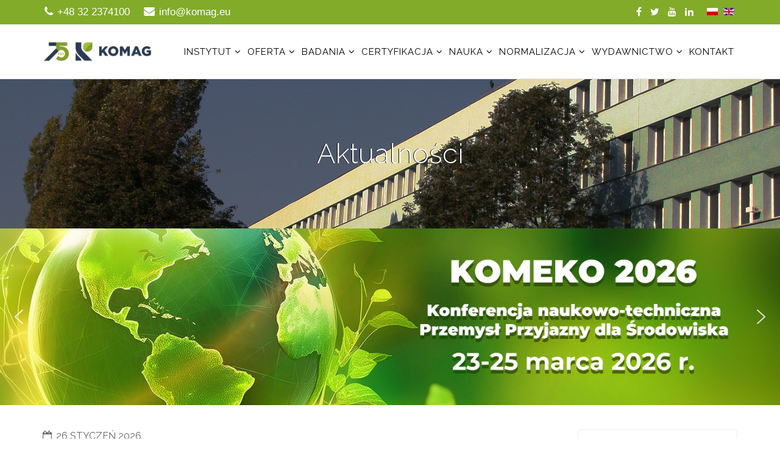

--- FILE ---
content_type: text/html; charset=utf-8
request_url: https://komag.eu/aktualnosci
body_size: 23562
content:
<!DOCTYPE html>
<html xmlns="http://www.w3.org/1999/xhtml" xml:lang="pl-pl" lang="pl-pl" dir="ltr">
    <head>
        <meta http-equiv="X-UA-Compatible" content="IE=edge">
        <meta name="viewport" content="width=device-width, initial-scale=1">
                <!-- head -->
        <base href="https://komag.eu/aktualnosci" />
	<meta http-equiv="content-type" content="text/html; charset=utf-8" />
	<meta name="keywords" content="KOMAG, Gliwice, MECHSYS, KOMEKO, Górnictwo, Mechanizacja, Atestacja, Badania, Maszyny Górnicze, ATEX, badanie zabawek, RoHS, badania wózków, Badania nosidełek miękkich, badania chust" />
	<meta name="rights" content="Copyright © 2018 Instytut Techniki Górniczej KOMAG" />
	<meta name="description" content="INSTYTUT TECHNIKI GÓRNICZEJ KOMAG
Jednostka Badawczo-Rozwojowa" />
	<meta name="generator" content="Joomla! - Open Source Content Management" />
	<title>KOMAG - Aktualności</title>
	<link href="/aktualnosci?format=feed&amp;type=rss" rel="alternate" type="application/rss+xml" title="RSS 2.0" />
	<link href="/aktualnosci?format=feed&amp;type=atom" rel="alternate" type="application/atom+xml" title="Atom 1.0" />
	<link href="/images/logo/favicon.png" rel="shortcut icon" type="image/vnd.microsoft.icon" />
	<link href="//fonts.googleapis.com/css?family=Raleway:100,200,300,regular,500,600,700,800,900&amp;subset=latin" rel="stylesheet" type="text/css" />
	<link href="/templates/jd_boston/css/bootstrap.min.css" rel="stylesheet" type="text/css" />
	<link href="/templates/jd_boston/css/font-awesome.min.css" rel="stylesheet" type="text/css" />
	<link href="/templates/jd_boston/css/legacy.css" rel="stylesheet" type="text/css" />
	<link href="/templates/jd_boston/css/template.css" rel="stylesheet" type="text/css" />
	<link href="/templates/jd_boston/css/presets/preset3.css" rel="stylesheet" class="preset" type="text/css" />
	<link href="/templates/jd_boston/css/frontend-edit.css" rel="stylesheet" type="text/css" />
	<link href="/media/mod_languages/css/template.css?cf742f5ea82bb89e38eee93350336a35" rel="stylesheet" type="text/css" />
	<style type="text/css">
body{font-family:Raleway, sans-serif; font-size:16px; font-weight:normal; }h1{font-family:Raleway, sans-serif; font-size:32px; font-weight:700; }h2{font-family:Raleway, sans-serif; font-size:28px; font-weight:600; }h3{font-family:Raleway, sans-serif; font-size:26px; font-weight:normal; }h4{font-family:Raleway, sans-serif; font-size:24px; font-weight:normal; }h5{font-family:Raleway, sans-serif; font-size:22px; font-weight:600; }h6{font-family:Raleway, sans-serif; font-size:18px; font-weight:600; }.sp-megamenu-parent .sp-dropdown li.sp-menu-item > a 
{padding: 0 5px; }
.sp-megamenu-parent >li >a,
.sp-megamenu-parent >li >span {
  padding: 0 5px;
}
.sp-module {
  margin-top: 0px;
}
#sp-showcase {
	background: #fff url(/images/banners/komag_wejscie_tlo.jpg) right bottom no-repeat;
padding: 60px 0 80px;
}
#sp-mianbottom .sp-module-title {
	padding: 20px 10px;
}
#sp-addres-bar-bottom {
    background:#fff;
}
#sp-footer {
	padding: 15px 0;
}
#sp-sidebar-2 ul li {
	padding: 0 0 0 20px;
}

@media only screen and (max-width: 1200px) and (min-width: 993px) {
    .sp-megamenu-parent {
        display: none !important;
    }
    #offcanvas-toggler {
        display: block !important;
    }
}

#sp-sidebar-1 div.sp-column div.sp-module div.sp-module-content ul.menu > li.active a,
#sp-sidebar-2 div.sp-column div.sp-module div.sp-module-content ul.menu > li.active a {
    color: #0c0c0c !important;
    background: #fff !important;
}

#sp-sidebar-1 div.sp-column div.sp-module div.sp-module-content ul.menu > li.active > a,
#sp-sidebar-2 div.sp-column div.sp-module div.sp-module-content ul.menu > li.active > a {
    color: #fff !important;
    background: #81ab28 !important;
    padding-left: 20px !important;
    margin: 0 -20px !important;
}

#sp-sidebar-1 div.sp-column div.sp-module div.sp-module-content ul.menu > li.active > ul li.current.active,
#sp-sidebar-2 div.sp-column div.sp-module div.sp-module-content ul.menu > li.active > ul li.current.active {
    font-weight: bold
}

#sp-menu .sp-megamenu-parent li.sp-menu-item .sp-dropdown .sp-dropdown-inner .sp-dropdown-items > li.sp-menu-item > a {
    color: #000;
    padding: 5px 15px;
}

#sp-sidebar-2 .sp-module ul > li > a {
    line-height: 24px;
    padding: 8px 0;
}

#sp-menu .sp-megamenu-parent .sp-mega-group li.sp-menu-item > a:hover, 
#sp-menu .sp-megamenu-parent .sp-mega-group li.sp-menu-item > a:focus {
    color: #fff !important;
}

.sp-page-title h2, .sp-page-title h3 {
    text-shadow: -1px 0 black !important;
}
.sp-page-title {
    background-position: center;
}

article img {
    margin: 0 8px;
}
.category-desc > h2 > img {
    margin: 0 8px;
}

#sp-feature {
    background-image: url("/images/headers/tlo_8.jpg");
}

.hide-body-img section#sp-main-body img {
  display: none;
}

.box-content h3 > a {
    color: #fff;
}
.box-content h3 > a:hover {
    color:#81ab28;
}
.headerheight {
    line-height:90px;
}

.sp-default-logo
{
max-width: 180px;
}
.kkRow
{
	min-width: 100%;
	display: flex;
	justify-content: space-between;
	flex-wrap: wrap;
	margin-bottom: 15px;
	padding-bottom: 10px;
	border-bottom: 1px solid #ececec;
}

.kkCol6_12
{
	width: 50%;
}
.kkCol6_12 img
{
	width: 100%;
	height: auto;
	margin-bottom: 15px;
}
.kkRow
{
	min-width: 100%;
	display: flex;
	justify-content: space-between;
	flex-wrap: wrap;
	margin-bottom: 15px;
}
.kkCol3_12
{
	width: 25%;
}
.kkCol9_12
{
	width: 75%;
}@media (min-width: 1400px) {
.container {
max-width: 1140px;
}
}#sp-top-bar{ background-color:#f5f5f5;color:#999999; }#sp-copyright{ background-color:#000000;color:#ffffff; }#sp-copyright a{color:#ffffff;}#sp-copyright a:hover{color:#ffffff;}
	</style>
	<script src="/media/jui/js/jquery.min.js?cf742f5ea82bb89e38eee93350336a35" type="text/javascript"></script>
	<script src="/media/jui/js/jquery-noconflict.js?cf742f5ea82bb89e38eee93350336a35" type="text/javascript"></script>
	<script src="/media/jui/js/jquery-migrate.min.js?cf742f5ea82bb89e38eee93350336a35" type="text/javascript"></script>
	<script src="/media/system/js/caption.js?cf742f5ea82bb89e38eee93350336a35" type="text/javascript"></script>
	<script src="/templates/jd_boston/js/bootstrap.min.js" type="text/javascript"></script>
	<script src="/templates/jd_boston/js/jquery.sticky.js" type="text/javascript"></script>
	<script src="/templates/jd_boston/js/main.js" type="text/javascript"></script>
	<script src="/templates/jd_boston/js/frontend-edit.js" type="text/javascript"></script>
	<script type="text/javascript">
jQuery(window).on('load',  function() {
				new JCaption('img.caption');
			});
var sp_preloader = '0';

var sp_gotop = '1';

var sp_offanimation = 'default';
jQuery(function($){ initTooltips(); $("body").on("subform-row-add", initTooltips); function initTooltips (event, container) { container = container || document;$(container).find(".hasTooltip").tooltip({"html": true,"container": "body"});} });
	</script>

            <link rel="stylesheet" type="text/css" href="/media/smartslider3/src/SmartSlider3/Application/Frontend/Assets/dist/smartslider.min.css?ver=fe0c9112" media="all">
<style data-related="n2-ss-12">div#n2-ss-12 .n2-ss-slider-1{display:grid;position:relative;}div#n2-ss-12 .n2-ss-slider-2{display:grid;position:relative;overflow:hidden;padding:0px 0px 0px 0px;border:0px solid RGBA(62,62,62,1);border-radius:0px;background-clip:padding-box;background-repeat:repeat;background-position:50% 50%;background-size:cover;background-attachment:scroll;z-index:1;}div#n2-ss-12:not(.n2-ss-loaded) .n2-ss-slider-2{background-image:none !important;}div#n2-ss-12 .n2-ss-slider-3{display:grid;grid-template-areas:'cover';position:relative;overflow:hidden;z-index:10;}div#n2-ss-12 .n2-ss-slider-3 > *{grid-area:cover;}div#n2-ss-12 .n2-ss-slide-backgrounds,div#n2-ss-12 .n2-ss-slider-3 > .n2-ss-divider{position:relative;}div#n2-ss-12 .n2-ss-slide-backgrounds{z-index:10;}div#n2-ss-12 .n2-ss-slide-backgrounds > *{overflow:hidden;}div#n2-ss-12 .n2-ss-slide-background{transform:translateX(-100000px);}div#n2-ss-12 .n2-ss-slider-4{place-self:center;position:relative;width:100%;height:100%;z-index:20;display:grid;grid-template-areas:'slide';}div#n2-ss-12 .n2-ss-slider-4 > *{grid-area:slide;}div#n2-ss-12.n2-ss-full-page--constrain-ratio .n2-ss-slider-4{height:auto;}div#n2-ss-12 .n2-ss-slide{display:grid;place-items:center;grid-auto-columns:100%;position:relative;z-index:20;-webkit-backface-visibility:hidden;transform:translateX(-100000px);}div#n2-ss-12 .n2-ss-slide{perspective:1500px;}div#n2-ss-12 .n2-ss-slide-active{z-index:21;}.n2-ss-background-animation{position:absolute;top:0;left:0;width:100%;height:100%;z-index:3;}div#n2-ss-12 .nextend-arrow{cursor:pointer;overflow:hidden;line-height:0 !important;z-index:18;-webkit-user-select:none;}div#n2-ss-12 .nextend-arrow img{position:relative;display:block;}div#n2-ss-12 .nextend-arrow img.n2-arrow-hover-img{display:none;}div#n2-ss-12 .nextend-arrow:FOCUS img.n2-arrow-hover-img,div#n2-ss-12 .nextend-arrow:HOVER img.n2-arrow-hover-img{display:inline;}div#n2-ss-12 .nextend-arrow:FOCUS img.n2-arrow-normal-img,div#n2-ss-12 .nextend-arrow:HOVER img.n2-arrow-normal-img{display:none;}div#n2-ss-12 .nextend-arrow-animated{overflow:hidden;}div#n2-ss-12 .nextend-arrow-animated > div{position:relative;}div#n2-ss-12 .nextend-arrow-animated .n2-active{position:absolute;}div#n2-ss-12 .nextend-arrow-animated-fade{transition:background 0.3s, opacity 0.4s;}div#n2-ss-12 .nextend-arrow-animated-horizontal > div{transition:all 0.4s;transform:none;}div#n2-ss-12 .nextend-arrow-animated-horizontal .n2-active{top:0;}div#n2-ss-12 .nextend-arrow-previous.nextend-arrow-animated-horizontal .n2-active{left:100%;}div#n2-ss-12 .nextend-arrow-next.nextend-arrow-animated-horizontal .n2-active{right:100%;}div#n2-ss-12 .nextend-arrow-previous.nextend-arrow-animated-horizontal:HOVER > div,div#n2-ss-12 .nextend-arrow-previous.nextend-arrow-animated-horizontal:FOCUS > div{transform:translateX(-100%);}div#n2-ss-12 .nextend-arrow-next.nextend-arrow-animated-horizontal:HOVER > div,div#n2-ss-12 .nextend-arrow-next.nextend-arrow-animated-horizontal:FOCUS > div{transform:translateX(100%);}div#n2-ss-12 .nextend-arrow-animated-vertical > div{transition:all 0.4s;transform:none;}div#n2-ss-12 .nextend-arrow-animated-vertical .n2-active{left:0;}div#n2-ss-12 .nextend-arrow-previous.nextend-arrow-animated-vertical .n2-active{top:100%;}div#n2-ss-12 .nextend-arrow-next.nextend-arrow-animated-vertical .n2-active{bottom:100%;}div#n2-ss-12 .nextend-arrow-previous.nextend-arrow-animated-vertical:HOVER > div,div#n2-ss-12 .nextend-arrow-previous.nextend-arrow-animated-vertical:FOCUS > div{transform:translateY(-100%);}div#n2-ss-12 .nextend-arrow-next.nextend-arrow-animated-vertical:HOVER > div,div#n2-ss-12 .nextend-arrow-next.nextend-arrow-animated-vertical:FOCUS > div{transform:translateY(100%);}div#n2-ss-12 .n-uc-hdMAJ2hDmUdE-inner{--n2bgimage:URL("/images/slider13/Kodeks_sieciowy_NC_RfG_banner.jpeg");background-position:50% 50%,50% 50%;}div#n2-ss-12 .n2-ss-slide-limiter{max-width:1223px;}div#n2-ss-12 .n-uc-jpnCqB51U4oB{padding:10px 10px 10px 10px}div#n2-ss-12 .n-uc-P20x3ID6pUaH{padding:10px 10px 10px 10px}div#n2-ss-12 .n-uc-hdMAJ2hDmUdE-inner{padding:10px 10px 10px 10px;justify-content:center}div#n2-ss-12 .n-uc-hdMAJ2hDmUdE{align-self:center;}div#n2-ss-12 .nextend-arrow img{width: 32px}@media (min-width: 1200px){div#n2-ss-12 [data-hide-desktopportrait="1"]{display: none !important;}}@media (orientation: landscape) and (max-width: 1199px) and (min-width: 901px),(orientation: portrait) and (max-width: 1199px) and (min-width: 701px){div#n2-ss-12 [data-hide-tabletportrait="1"]{display: none !important;}}@media (orientation: landscape) and (max-width: 900px),(orientation: portrait) and (max-width: 700px){div#n2-ss-12 [data-hide-mobileportrait="1"]{display: none !important;}div#n2-ss-12 .nextend-arrow img{width: 16px}}</style>
<script>(function(){this._N2=this._N2||{_r:[],_d:[],r:function(){this._r.push(arguments)},d:function(){this._d.push(arguments)}}}).call(window);</script><script src="/media/smartslider3/src/SmartSlider3/Application/Frontend/Assets/dist/n2.min.js?ver=fe0c9112" defer async></script>
<script src="/media/smartslider3/src/SmartSlider3/Application/Frontend/Assets/dist/smartslider-frontend.min.js?ver=fe0c9112" defer async></script>
<script src="/media/smartslider3/src/SmartSlider3/Slider/SliderType/Simple/Assets/dist/ss-simple.min.js?ver=fe0c9112" defer async></script>
<script src="/media/smartslider3/src/SmartSlider3/Widget/Arrow/ArrowImage/Assets/dist/w-arrow-image.min.js?ver=fe0c9112" defer async></script>
<script>_N2.r('documentReady',function(){_N2.r(["documentReady","smartslider-frontend","SmartSliderWidgetArrowImage","ss-simple"],function(){new _N2.SmartSliderSimple('n2-ss-12',{"admin":false,"background.video.mobile":1,"loadingTime":2000,"callbacks":"","alias":{"id":0,"smoothScroll":0,"slideSwitch":0,"scroll":1},"align":"normal","isDelayed":0,"responsive":{"mediaQueries":{"all":false,"desktopportrait":["(min-width: 1200px)"],"tabletportrait":["(orientation: landscape) and (max-width: 1199px) and (min-width: 901px)","(orientation: portrait) and (max-width: 1199px) and (min-width: 701px)"],"mobileportrait":["(orientation: landscape) and (max-width: 900px)","(orientation: portrait) and (max-width: 700px)"]},"base":{"slideOuterWidth":1223,"slideOuterHeight":290,"sliderWidth":1223,"sliderHeight":290,"slideWidth":1223,"slideHeight":290},"hideOn":{"desktopLandscape":false,"desktopPortrait":false,"tabletLandscape":false,"tabletPortrait":false,"mobileLandscape":false,"mobilePortrait":false},"onResizeEnabled":true,"type":"fullwidth","sliderHeightBasedOn":"real","focusUser":1,"focusEdge":"auto","breakpoints":[{"device":"tabletPortrait","type":"max-screen-width","portraitWidth":1199,"landscapeWidth":1199},{"device":"mobilePortrait","type":"max-screen-width","portraitWidth":700,"landscapeWidth":900}],"enabledDevices":{"desktopLandscape":0,"desktopPortrait":1,"tabletLandscape":0,"tabletPortrait":1,"mobileLandscape":0,"mobilePortrait":1},"sizes":{"desktopPortrait":{"width":1223,"height":290,"max":3000,"min":1200},"tabletPortrait":{"width":701,"height":166,"customHeight":false,"max":1199,"min":701},"mobilePortrait":{"width":320,"height":75,"customHeight":false,"max":900,"min":320}},"overflowHiddenPage":0,"focus":{"offsetTop":"","offsetBottom":""}},"controls":{"mousewheel":0,"touch":"horizontal","keyboard":1,"blockCarouselInteraction":1},"playWhenVisible":1,"playWhenVisibleAt":0.5,"lazyLoad":0,"lazyLoadNeighbor":0,"blockrightclick":0,"maintainSession":0,"autoplay":{"enabled":0,"start":1,"duration":8000,"autoplayLoop":1,"allowReStart":0,"pause":{"click":1,"mouse":"enter","mediaStarted":1},"resume":{"click":0,"mouse":0,"mediaEnded":1,"slidechanged":0},"interval":1,"intervalModifier":"loop","intervalSlide":"current"},"perspective":1500,"layerMode":{"playOnce":0,"playFirstLayer":1,"mode":"skippable","inAnimation":"mainInEnd"},"bgAnimations":0,"mainanimation":{"type":"horizontal","duration":800,"delay":0,"ease":"easeOutQuad","shiftedBackgroundAnimation":0},"carousel":1,"initCallbacks":function(){new _N2.SmartSliderWidgetArrowImage(this)}})})});</script></head>

    <body class="site com-content view-category layout-blog no-task itemid-351 pl-pl ltr  sticky-header layout-fluid off-canvas-menu-init">

        <div class="body-wrapper">
            <div class="body-innerwrapper">
                <section id="sp-top-bar" class="d-none d-md-block"><div class="container"><div class="row"><div id="sp-top1" class="col-lg-6 "><div class="sp-column "><ul class="sp-contact-info"><li class="sp-contact-phone"><i class="fa fa-phone" aria-hidden="true"></i> <a href="tel:+48322374100">+48 32 2374100</a></li><li class="sp-contact-email"><i class="fa fa-envelope" aria-hidden="true"></i> <a href="mailto:info@komag.eu">info@komag.eu</a></li></ul></div></div><div id="sp-top2" class="col-lg-6 "><div class="sp-column "><div class="sp-module  pull-right"><div class="sp-module-content"><div class="mod-languages pull-right">

	<ul class="lang-inline" dir="ltr">
									<li class="lang-active">
			<a href="https://komag.eu/aktualnosci">
												<img src="/media/mod_languages/images/pl_pl.gif" alt="Polski (PL)" title="Polski (PL)" />										</a>
			</li>
								<li>
			<a href="/en/aktualnosci">
												<img src="/media/mod_languages/images/en_gb.gif" alt="English (United Kingdom)" title="English (United Kingdom)" />										</a>
			</li>
				</ul>

</div>
</div></div><ul class="social-icons"><li><a target="_blank" href="https://www.facebook.com/ITGKomag" aria-label="facebook"><i class="fa fa-facebook"></i></a></li><li><a target="_blank" href="https://twitter.com/ItgKomag" aria-label="twitter"><i class="fa fa-twitter"></i></a></li><li><a target="_blank" href="https://www.youtube.com/channel/UCaT5FlTGQAoG2PuIFT_S8NA" aria-label="youtube"><i class="fa fa-youtube"></i></a></li><li><a target="_blank" href="https://pl.linkedin.com/company/instytut-techniki-g%C3%B3rniczej-komag" aria-label="linkedin"><i class="fa fa-linkedin"></i></a></li></ul></div></div></div></div></section><header id="sp-header"><div class="container"><div class="row"><div id="sp-logo" class="col-8 col-lg-2 "><div class="sp-column "><div class="logo"><a href="/"><img class="sp-default-logo hidden-xs" src="/images/logo/koamg_75.jpg" alt="KOMAG"><img class="sp-default-logo visible-xs" src="/images/logo/komag_logo.png" alt="KOMAG"></a></div></div></div><div id="sp-menu" class="col-4 col-lg-10 "><div class="sp-column ">			<div class='sp-megamenu-wrapper'>
				<a id="offcanvas-toggler" class="visible-sm visible-xs" aria-label="Menu" href="#"><i class="fa fa-bars" aria-hidden="true" title="Menu"></i></a>
				<ul class="sp-megamenu-parent menu-fade hidden-sm hidden-xs"><li class="sp-menu-item"></li><li class="sp-menu-item sp-has-child"><a  href="/instytut"  >Instytut</a><div class="sp-dropdown sp-dropdown-main sp-menu-left" style="width: 240px;"><div class="sp-dropdown-inner"><ul class="sp-dropdown-items"><li class="sp-menu-item"><a  href="/instytut/historia"  >Historia Instytutu</a></li><li class="sp-menu-item"><a  href="/instytut/misja-wizja"  >Misja, wizja</a></li><li class="sp-menu-item"><a  href="/instytut/zakres-dzialania"  >Zakres działania</a></li><li class="sp-menu-item"><a  href="/instytut/kierownictwo"  >Kierownictwo</a></li><li class="sp-menu-item"><a  href="/instytut/rada-naukowa"  >Rada naukowa</a></li><li class="sp-menu-item"><a  href="/instytut/kadra"  >Kadra</a></li><li class="sp-menu-item sp-has-child"><a  href="/instytut/zaklady"  >Zakłady badawczo-rozwojowe</a><div class="sp-dropdown sp-dropdown-sub sp-menu-right" style="width: 240px;"><div class="sp-dropdown-inner"><ul class="sp-dropdown-items"><li class="sp-menu-item"><a  href="/instytut/zaklady/obudowy-zmechanizowane"  >Zakład Obudów Zmechanizowanych</a></li><li class="sp-menu-item sp-has-child"><a  href="/instytut/zaklady/maszyny-urzadzenia"  >Zakład Maszyn i Urządzeń</a><div class="sp-dropdown sp-dropdown-sub sp-menu-right" style="width: 240px;"><div class="sp-dropdown-inner"><ul class="sp-dropdown-items"><li class="sp-menu-item"><a  href="/instytut/zaklady/maszyny-urzadzenia/systemy-chodnikowe"  >Systemy chodnikowe</a></li><li class="sp-menu-item"><a  href="/instytut/zaklady/maszyny-urzadzenia/zakad-hydrauliki"  >Hydraulika</a></li><li class="sp-menu-item"><a  href="/instytut/zaklady/maszyny-urzadzenia/kombajny-scianowe"  >Kombajny ścianowe</a></li><li class="sp-menu-item"><a  href="/instytut/zaklady/maszyny-urzadzenia/transport-poziomy"  >Transport poziomy</a></li></ul></div></div></li><li class="sp-menu-item"><a  href="/instytut/zaklady/systemy-przerobcze"  >Zakład Systemów Przeróbczych</a></li><li class="sp-menu-item sp-has-child"><a  href="/instytut/zaklady/zaklad-systemow-mechatronicznych"  >Zakład Systemów Mechatronicznych</a><div class="sp-dropdown sp-dropdown-sub sp-menu-right" style="width: 240px;"><div class="sp-dropdown-inner"><ul class="sp-dropdown-items"><li class="sp-menu-item"><a  href="/instytut/zaklady/zaklad-systemow-mechatronicznych#systemy-mechatroniczne"  > Systemy Mechatroniczne</a></li><li class="sp-menu-item"><a  href="/instytut/zaklady/zaklad-systemow-mechatronicznych#napedy-i-systemy-sterowania"  >Napędy i Systemy Sterowania</a></li></ul></div></div></li><li class="sp-menu-item sp-has-child"><a  href="/instytut/zaklady/modelowanie-ergonomia"  >Laboratorium Metod Modelowania i Ergonomii</a><div class="sp-dropdown sp-dropdown-sub sp-menu-right" style="width: 240px;"><div class="sp-dropdown-inner"><ul class="sp-dropdown-items"><li class="sp-menu-item"><a  href="/instytut/zaklady/modelowanie-ergonomia#wirtualne-prototypowanie"  >Wirtualne prototypowanie</a></li></ul></div></div></li></ul></div></div></li><li class="sp-menu-item sp-has-child"><a  href="/instytut/akredytowane-laboratoria-badawcze"  >Akredytowane Laboratoria Badawcze</a><div class="sp-dropdown sp-dropdown-sub sp-menu-right" style="width: 240px;"><div class="sp-dropdown-inner"><ul class="sp-dropdown-items"><li class="sp-menu-item"><a  href="/instytut/akredytowane-laboratoria-badawcze/laboratorium-badan"  >Laboratorium Badań</a></li><li class="sp-menu-item"><a  href="/instytut/akredytowane-laboratoria-badawcze/laboratorium-badan-stosowanych"  >Laboratorium Badań Stosowanych</a></li><li class="sp-menu-item"><a  href="/instytut/akredytowane-laboratoria-badawcze/laboratorium-inzynierii-materialowej-i-srodowiska"  >Laboratorium Inżynierii Materiałowej i Środowiska</a></li></ul></div></div></li><li class="sp-menu-item"><a  href="/instytut/jednostka-certyfikujaca"  >Jednostka certyfikująca</a></li><li class="sp-menu-item"><a  href="/instytut/zintegrowany-system-zarzadzania"  >Zintegrowany system zarządzania</a></li><li class="sp-menu-item sp-has-child"><a  href="javascript:void(0);"  >Polityka Otwartego Dostępu</a><div class="sp-dropdown sp-dropdown-sub sp-menu-right" style="width: 240px;"><div class="sp-dropdown-inner"><ul class="sp-dropdown-items"><li class="sp-menu-item"><a  href="https://komag.eu/images/tj/2025_Raport_PSOD.pdf"  >Aktualny raport</a></li><li class="sp-menu-item sp-has-child"><a  href="javascript:void(0);"  >Archiwum raportów</a><div class="sp-dropdown sp-dropdown-sub sp-menu-right" style="width: 240px;"><div class="sp-dropdown-inner"><ul class="sp-dropdown-items"><li class="sp-menu-item"><a  href="https://komag.eu/images/tj/2024_Raport_PSOD.pdf"  >2024 Raport PSOD</a></li><li class="sp-menu-item"><a  href="https://komag.eu/images/tj/Raport_PSOD_-_2023.pdf"  >2023 Raport PSOD</a></li><li class="sp-menu-item"><a  href="https://komag.eu/images/tj/2022_Raport_PSOD.pdf"  >2022 Raport PSOD</a></li><li class="sp-menu-item"><a  href="https://komag.eu/images/tj/Raport_PSOD_-_2021.pdf"  >2021 Raport PSOD</a></li><li class="sp-menu-item"><a  href="https://komag.eu/images/tj/Raport_PSOD_-_2020.pdf"  >2020 Raport PSOD</a></li></ul></div></div></li></ul></div></div></li></ul></div></div></li><li class="sp-menu-item sp-has-child"><a  href="/oferta"  >Oferta</a><div class="sp-dropdown sp-dropdown-main sp-menu-right" style="width: 240px;"><div class="sp-dropdown-inner"><ul class="sp-dropdown-items"><li class="sp-menu-item"><a  href="/oferta/prace-badawczo-rozwojowe"  >Prace badawczo-rozwojowe</a></li><li class="sp-menu-item"><a  href="/oferta/badania-laboratoryjne"  >Badania laboratoryjne</a></li><li class="sp-menu-item"><a  href="/oferta/certyfikacja-ocena-zgodnosci-i-ocena-wyrobu"  >Certyfikacja, ocena zgodności i ocena wyrobu</a></li><li class="sp-menu-item"><a  href="/oferta/kodeks-sieci-badania-i-certyfikacja"  >Kodeks sieci - badania i certyfikacja</a></li><li class="sp-menu-item"><a  href="/oferta/dzialalnosc-ekspercka"  >Działalność ekspercka</a></li><li class="sp-menu-item"><a  href="/oferta/wynajem-pomieszczen"  >Wynajem pomieszczeń</a></li></ul></div></div></li><li class="sp-menu-item sp-has-child"><a  href="/badania"  >Badania</a><div class="sp-dropdown sp-dropdown-main sp-menu-center" style="width: 240px;left: -120px;"><div class="sp-dropdown-inner"><ul class="sp-dropdown-items"><li class="sp-menu-item sp-has-child"><a  href="/badania/laboratorium-badan"  >Laboratorium Badań</a><div class="sp-dropdown sp-dropdown-sub sp-menu-right" style="width: 240px;"><div class="sp-dropdown-inner"><ul class="sp-dropdown-items"><li class="sp-menu-item"><a  href="/badania/laboratorium-badan/badania-lancuchow-ogniwowych"  >Badania łańcuchów ogniwowych</a></li><li class="sp-menu-item"><a  href="/badania/laboratorium-badan/badania-sekcji-obudowy-zmechanizowanej"  >Badania sekcji obudowy zmechanizowanej</a></li><li class="sp-menu-item"><a  href="/badania/laboratorium-badan/badania-stojakow-i-pozostalych-silownikow"  >Badania stojaków i pozostałych siłowników</a></li><li class="sp-menu-item"><a  href="/badania/laboratorium-badan/badania-zaworow-hydraulicznych-i-ukladow-sterowania"  >Badania zaworów hydraulicznych i układów sterowania</a></li><li class="sp-menu-item"><a  href="/badania/laboratorium-badan/badania-szczelnosci-i-wytrzymalosci-przewodow-hydraulicznych"  >Badania szczelności i wytrzymałości przewodów hydraulicznych</a></li><li class="sp-menu-item"><a  href="/badania/laboratorium-badan/badania-hydraulicznych-rurociagow-przesylowych"  >Badania hydraulicznych rurociągów przesyłowych</a></li><li class="sp-menu-item"><a  href="/badania/laboratorium-badan/badania-stojakow-ciernych"  >Badania stojaków ciernych</a></li><li class="sp-menu-item"><a  href="/badania/laboratorium-badan/badania-strzemion-kablakowych-i-dwujarzmowych"  >Badania strzemion kabłąkowych i dwujarzmowych</a></li><li class="sp-menu-item"><a  href="/badania/laboratorium-badan/badania-rozpor-stalowych"  >Badania rozpór stalowych</a></li><li class="sp-menu-item"><a  href="/badania/laboratorium-badan/badania-siatek-okladzinowych"  >Badania siatek okładzinowych</a></li><li class="sp-menu-item"><a  href="/badania/laboratorium-badan/badania-stojakow-hydraulicznych-centralnie-zasilanych"  >Badania stojaków hydraulicznych centralnie zasilanych</a></li><li class="sp-menu-item"><a  href="/badania/laboratorium-badan/pomiary-wielkosci-mechanicznych"  >Pomiary wielkości mechanicznych</a></li></ul></div></div></li><li class="sp-menu-item sp-has-child"><a  href="/badania/laboratorium"  >Laboratorium Badań Stosowanych</a><div class="sp-dropdown sp-dropdown-sub sp-menu-right" style="width: 240px;"><div class="sp-dropdown-inner"><ul class="sp-dropdown-items"><li class="sp-menu-item sp-has-child"><a  href="javascript:void(0);"  >Badania i pomiary</a><div class="sp-dropdown sp-dropdown-sub sp-menu-right" style="width: 240px;"><div class="sp-dropdown-inner"><ul class="sp-dropdown-items"><li class="sp-menu-item"><a  href="/badania/laboratorium/badania-i-pomiary/zakres-elastyczny"  >Akredytowany Zakres Elastyczny Badań</a></li><li class="sp-menu-item"><a  href="/badania/laboratorium/badania-i-pomiary/atex"  >Badania na zgodność z dyrektywą ATEX</a></li><li class="sp-menu-item"><a  href="/badania/laboratorium/badania-i-pomiary/pomiary-akustyczne"  >Pomiary parametrów akustycznych</a></li><li class="sp-menu-item"><a  href="/badania/laboratorium/badania-i-pomiary/parametry-wibracyjne"  >Badania wibracyjne</a></li><li class="sp-menu-item"><a  href="/badania/laboratorium/badania-i-pomiary/pomiary-temperatur"  >Pomiary temperatur</a></li><li class="sp-menu-item"><a  href="/badania/laboratorium/badania-i-pomiary/wielkosc-elektryczna"  >Badanie wielkości elektrycznych</a></li><li class="sp-menu-item"><a  href="/badania/laboratorium/badania-i-pomiary/iskrobezpieczenstwo"  >Badanie iskrobezpieczeństwa obwodów</a></li><li class="sp-menu-item"><a  href="/badania/laboratorium/badania-i-pomiary/wielkosc-elektrostatyczna"  >Pomiary wielkości elektrostatycznych</a></li><li class="sp-menu-item"><a  href="/badania/laboratorium/badania-i-pomiary/wielkosci-mechaniczne"  >Pomiary wielkości mechanicznych</a></li><li class="sp-menu-item"><a  href="/badania/laboratorium/badania-i-pomiary/wielkosci-geometryczne"  >Pomiary wielkości geometrycznych</a></li><li class="sp-menu-item"><a  href="/badania/laboratorium/badania-i-pomiary/testy-klimatyczne"  >Badania środowiskowe i testy klimatyczne</a></li><li class="sp-menu-item"><a  href="/badania/laboratorium/badania-i-pomiary/ochrona-ip"  >Badania stopnia ochrony IP</a></li><li class="sp-menu-item"><a  href="/badania/laboratorium/badania-i-pomiary/struktura-geometryczna-powierzchni"  >Badania struktury geometrycznej powierzchni</a></li><li class="sp-menu-item"><a  href="/badania/laboratorium/badania-i-pomiary/starzenia-elastomerow"  >Badania starzenia elastomerów</a></li><li class="sp-menu-item"><a  href="/badania/laboratorium/badania-i-pomiary/badania-napedow-elektrycznych"  >Badania napędów elektrycznych</a></li><li class="sp-menu-item"><a  href="/badania/laboratorium/badania-i-pomiary/uklad-hydrauliczny-pnematyczny-mechaniczny"  >Badania układów hydraulicznych, pneumatycznych i mechanicznych</a></li><li class="sp-menu-item"><a  href="/badania/laboratorium/badania-i-pomiary/przebiegi-szybkozmienne"  >Pomiary przebiegów szybkozmiennych i czasów zadziałania</a></li><li class="sp-menu-item"><a  href="/badania/laboratorium/badania-i-pomiary/natezenie-oswietlenia"  >Pomiary natężenia oświetlenia</a></li><li class="sp-menu-item"><a  href="/badania/laboratorium/badania-i-pomiary/maszyny-urzadzenia-certyfikacja"  >Badania odbiorcze maszyn i urządzeń pod kątem certyfikacji</a></li><li class="sp-menu-item"><a  href="/badania/laboratorium/badania-i-pomiary/urzadzenia-elektroniczne-szok-termiczny"  >Badania urządzeń elektronicznych w zakresie szoku termicznego</a></li><li class="sp-menu-item"><a  href="/badania/laboratorium/badania-i-pomiary/stacje-ladowania-i-inwertery"  >Stacje ładowania i inwertery</a></li></ul></div></div></li></ul></div></div></li><li class="sp-menu-item sp-has-child"><a  href="/badania/laboratorium-srodowiska"  >Laboratorium Inżynierii Materiałowej i Środowiska</a><div class="sp-dropdown sp-dropdown-sub sp-menu-right" style="width: 240px;"><div class="sp-dropdown-inner"><ul class="sp-dropdown-items"><li class="sp-menu-item"><a  href="/badania/laboratorium-srodowiska/zabawki"  >Badania zabawek</a></li><li class="sp-menu-item"><a  href="/badania/laboratorium-srodowiska/badanie-wyposazenia-placow-zabaw-i-nawierzchni"  >Badanie placów zabaw i nawierzchni</a></li><li class="sp-menu-item"><a  href="/badania/laboratorium-srodowiska/badania-substancji-niebezpiecznych-w-artykulach-dzieciecych"  >Badania substancji niebezpiecznych w artykułach dziecięcych</a></li><li class="sp-menu-item"><a  href="/badania/laboratorium-srodowiska/badania-wozkow-dzieciecych"  >Badania wózków dziecięcych</a></li><li class="sp-menu-item"><a  href="/badania/laboratorium-srodowiska/badania-bezpieczenstwa-uzytkowania-artykulow-dla-dzieci"  >Badania artykułów dla dzieci</a></li><li class="sp-menu-item"><a  href="/badania/laboratorium-srodowiska/badania-migracji-globalnej"  >Badania migracji z materiałów i wyrobów z tworzyw sztucznych przeznaczonych do kontaktu z żywnością</a></li><li class="sp-menu-item"><a  href="/badania/laboratorium-srodowiska/badania-materialowe"  >Badania materiałowe</a></li><li class="sp-menu-item"><a  href="/badania/laboratorium-srodowiska/rohs"  >Badania na zgodność z dyrektywą RoHS</a></li><li class="sp-menu-item"><a  href="/badania/laboratorium-srodowiska/grille"  >Badania grillów i podpałek</a></li><li class="sp-menu-item"><a  href="/badania/laboratorium-srodowiska/promieniowanie-swietlne"  >Badania odporności na promieniowanie świetlne</a></li></ul></div></div></li><li class="sp-menu-item"><a  href="/badania/informacje-dla-klientow"  >Informacje dla Klientów</a></li></ul></div></div></li><li class="sp-menu-item sp-has-child"><a  href="/certyfikacja"  >Certyfikacja</a><div class="sp-dropdown sp-dropdown-main sp-menu-center" style="width: 240px;left: -120px;"><div class="sp-dropdown-inner"><ul class="sp-dropdown-items"><li class="sp-menu-item"><a  href="/certyfikacja/dba"  >Zakład Badań Atestacyjnych Jednostka Certyfikująca</a></li><li class="sp-menu-item sp-has-child"><a  href="/certyfikacja/ocena-zgodnosci"  >Ocena zgodności</a><div class="sp-dropdown sp-dropdown-sub sp-menu-right" style="width: 240px;"><div class="sp-dropdown-inner"><ul class="sp-dropdown-items"><li class="sp-menu-item sp-has-child"><a  href="/certyfikacja/ocena-zgodnosci/dyrektywa-200642we-machinery"  >Dyrektywa 2006/42/WE /Machinery/</a><div class="sp-dropdown sp-dropdown-sub sp-menu-right" style="width: 240px;"><div class="sp-dropdown-inner"><ul class="sp-dropdown-items"><li class="sp-menu-item"><a  href="http://komag.eu/images/dba/DBA-TJ/informator-machinery-badanie_typu20240514.pdf" rel="noopener noreferrer" target="_blank" >Informator MACHINERY - BADANIE TYPU</a></li></ul></div></div></li><li class="sp-menu-item sp-has-child"><a  href="/certyfikacja/ocena-zgodnosci/dyrektywa-atex"  >Dyrektywa 2014/34/UE /ATEX/</a><div class="sp-dropdown sp-dropdown-sub sp-menu-right" style="width: 240px;"><div class="sp-dropdown-inner"><ul class="sp-dropdown-items"><li class="sp-menu-item"><a  href="http://komag.eu/images/dba/DBA-TJ/informator_3_20240514.pdf" rel="noopener noreferrer" target="_blank" >Informator ATEX - Moduły: B, F, C1, G</a></li><li class="sp-menu-item"><a  href="http://komag.eu/images/dba/DBA-TJ/inforatex_20240523.pdf" rel="noopener noreferrer" target="_blank" >Informator ATEX - Moduły: D, E</a></li></ul></div></div></li><li class="sp-menu-item sp-has-child"><a  href="/certyfikacja/ocena-zgodnosci/dyrektywa-200948we-toys"  >Dyrektywa 2009/48/WE /Safety of Toys/</a><div class="sp-dropdown sp-dropdown-sub sp-menu-right" style="width: 240px;"><div class="sp-dropdown-inner"><ul class="sp-dropdown-items"><li class="sp-menu-item"><a  href="http://komag.eu/images/dba/DBA-TJ/informator-toys-badanie_typu_20240514.pdf"  >Informator TOYS - BADANIE TYPU</a></li></ul></div></div></li></ul></div></div></li><li class="sp-menu-item sp-has-child"><a  href="/certyfikacja/certyfikacja-wyrobow"  >Certyfikacja wyrobów</a><div class="sp-dropdown sp-dropdown-sub sp-menu-right" style="width: 240px;"><div class="sp-dropdown-inner"><ul class="sp-dropdown-items"><li class="sp-menu-item sp-has-child"><a  href="/certyfikacja/certyfikacja-wyrobow/informacje-wstepne"  >Opis postępowania</a><div class="sp-dropdown sp-dropdown-sub sp-menu-right" style="width: 240px;"><div class="sp-dropdown-inner"><ul class="sp-dropdown-items"><li class="sp-menu-item"><a  href="/certyfikacja/certyfikacja-wyrobow/informacje-wstepne/wymagania-programow-certyfikacji"  >Wymagania programów certyfikacji wyrobów z zakresu akredytacji</a></li><li class="sp-menu-item"><a  href="/certyfikacja/certyfikacja-wyrobow/informacje-wstepne/zgloszenie-wyrobu-certyfikacja"  >Zgłoszenie wyrobu do certyfikacji</a></li><li class="sp-menu-item"><a  href="/certyfikacja/certyfikacja-wyrobow/informacje-wstepne/przyjecie-wniosku-certyfikacja"  >Przyjęcie wniosku o certyfikację oraz wybór próbek wyrobu</a></li><li class="sp-menu-item"><a  href="/certyfikacja/certyfikacja-wyrobow/informacje-wstepne/badania-wzoru"  >Badania wzoru (próbki)</a></li><li class="sp-menu-item"><a  href="/certyfikacja/certyfikacja-wyrobow/informacje-wstepne/audit-certyfikacja"  >Audit systemu zarządzania jakością</a></li><li class="sp-menu-item"><a  href="/certyfikacja/certyfikacja-wyrobow/informacje-wstepne/ocena"  >Ocena</a></li><li class="sp-menu-item"><a  href="/certyfikacja/certyfikacja-wyrobow/informacje-wstepne/decyzja-wydanie-certyfikatu"  >Decyzja dotycząca certyfikacji, wydanie certyfikatu</a></li><li class="sp-menu-item"><a  href="/certyfikacja/certyfikacja-wyrobow/informacje-wstepne/rozszerzenie-certyfikacja"  >Rozszerzenie certyfikacji </a></li><li class="sp-menu-item"><a  href="/certyfikacja/certyfikacja-wyrobow/informacje-wstepne/nadzor-certyfikacja"  >Nadzór</a></li><li class="sp-menu-item"><a  href="/certyfikacja/certyfikacja-wyrobow/informacje-wstepne/poslugiwanie-certyfikatami"  >Posługiwanie się certyfikatami</a></li><li class="sp-menu-item"><a  href="/certyfikacja/certyfikacja-wyrobow/informacje-wstepne/reklamacje-skargi-odwolania"  >Reklamacje, skargi i odwołania</a></li><li class="sp-menu-item"><a  href="/certyfikacja/certyfikacja-wyrobow/informacje-wstepne/oplaty-certyfikacja"  >Opłaty</a></li></ul></div></div></li></ul></div></div></li><li class="sp-menu-item sp-has-child"><a  href="/certyfikacja/certyfikacja-systemow-zarzadzania"  >Certyfikacja systemów zarządzania</a><div class="sp-dropdown sp-dropdown-sub sp-menu-right" style="width: 240px;"><div class="sp-dropdown-inner"><ul class="sp-dropdown-items"><li class="sp-menu-item"><a  href="/certyfikacja/certyfikacja-systemow-zarzadzania/wykaz-zawieszonych-certyfikatow"  >Wykaz zawieszonych / unieważnionych (cofniętych) certyfikatów systemów zarządzania</a></li><li class="sp-menu-item"><a  href="/certyfikacja/certyfikacja-systemow-zarzadzania/zasady-poslugiwania-znakiem"  >Zasady posługiwania się znakiem certyfikowanego systemu</a></li></ul></div></div></li><li class="sp-menu-item"><a  href="/certyfikacja/wydawanie-opinii"  >Ocena Wyrobu - Dopuszczenia Prezesa WUG</a></li><li class="sp-menu-item"><a  href="/certyfikacja/ocena-zdolnosci-remontowej"  >Ocena zdolności remontowej</a></li><li class="sp-menu-item"><a  href="/certyfikacja/polityka-bezstronnosci"  >Bezstronność i poufność</a></li><li class="sp-menu-item sp-has-child"><a  href="/certyfikacja/informacje-dla-klientow"  >Informacje dla klientów</a><div class="sp-dropdown sp-dropdown-sub sp-menu-right" style="width: 240px;"><div class="sp-dropdown-inner"><ul class="sp-dropdown-items"><li class="sp-menu-item"><a  href="/certyfikacja/informacje-dla-klientow/elastyczny-zakres-akredytacji"  >Elastyczny zakres akredytacji</a></li><li class="sp-menu-item"><a  href="/certyfikacja/informacje-dla-klientow/komunikaty"  >Komunikaty bieżące</a></li><li class="sp-menu-item"><a  href="/certyfikacja/informacje-dla-klientow/komunikaty-archiwalne"  >Komunikaty archiwalne</a></li><li class="sp-menu-item"><a  href="/certyfikacja/informacje-dla-klientow/wykaz-zawieszonych-certyfikacji"  >Wykaz nieaktywnych certyfikacji</a></li><li class="sp-menu-item"><a  href="/certyfikacja/informacje-dla-klientow/przydatne-druki"  >Przydatne druki</a></li></ul></div></div></li><li class="sp-menu-item"><a  href="/certyfikacja/odwolania"  >Odwołania i skargi</a></li><li class="sp-menu-item"><a  href="/certyfikacja/prawa-i-obowiazki-klientow"  >Prawa i obowiązki Klientów</a></li></ul></div></div></li><li class="sp-menu-item sp-has-child"><a  href="/nauka/projekty"  >Nauka</a><div class="sp-dropdown sp-dropdown-main sp-menu-right" style="width: 240px;"><div class="sp-dropdown-inner"><ul class="sp-dropdown-items"><li class="sp-menu-item sp-has-child"><a  href="/nauka/projekty"  >Projekty badawcze i rozwojowe</a><div class="sp-dropdown sp-dropdown-sub sp-menu-right" style="width: 240px;"><div class="sp-dropdown-inner"><ul class="sp-dropdown-items"><li class="sp-menu-item"><a  href="/nauka/projekty/projekty-realizowane-z-funduszy-europejskich"  >Projekty realizowane z funduszy europejskich</a></li><li class="sp-menu-item"><a  href="/nauka/projekty/projekty-realizowane-z-srodkow-krajowych"  >Projekty krajowe realizowane z środków krajowych</a></li><li class="sp-menu-item"><a  href="/nauka/projekty/projekty-miedzynarodowe"  >Projekty międzynarodowe</a></li></ul></div></div></li><li class="sp-menu-item sp-has-child"><a  href="/nauka/konferencje-i-targi" rel="noopener noreferrer" target="_blank" >Konferencje i targi</a><div class="sp-dropdown sp-dropdown-sub sp-menu-right" style="width: 240px;"><div class="sp-dropdown-inner"><ul class="sp-dropdown-items"><li class="sp-menu-item"><a  href="https://komeko.komag.eu/"  >Konferencja KOMEKO</a></li><li class="sp-menu-item"><a  href="https://komtech.komag.eu/"  >Konferencja KOMTECH</a></li><li class="sp-menu-item"><a  href="https://bioroznorodnosc.komag.eu/"  >Konferencja BIORÓŻNORODNOŚĆ</a></li><li class="sp-menu-item"><a  href="https://kongres.komag.eu/"  >KONGRES</a></li></ul></div></div></li><li class="sp-menu-item"><a  href="/nauka/patenty"  >Patenty</a></li><li class="sp-menu-item"><a  href="/nauka/seminaria-naukowe"  >Seminaria naukowe</a></li><li class="sp-menu-item"><a  href="/nauka/publikacje-pracownikow"  >Publikacje pracowników KOMAG</a></li><li class="sp-menu-item"><a  href="/nauka/informacja-naukowo-techniczna"  >Informacja naukowo-techniczna</a></li><li class="sp-menu-item"><a  href="/nauka/biblioteka-techniczna"  >Biblioteka techniczna</a></li></ul></div></div></li><li class="sp-menu-item sp-has-child"><a  href="/normalizacja"  >Normalizacja</a><div class="sp-dropdown sp-dropdown-main sp-menu-right" style="width: 240px;"><div class="sp-dropdown-inner"><ul class="sp-dropdown-items"><li class="sp-menu-item"><a  href="/normalizacja/komitet-techniczny-pkn-nr-285"  >Komitet Techniczny PKN Nr 285</a></li><li class="sp-menu-item sp-has-child"><a  href="/normalizacja/komitet-techniczny-pkn-nr-164"  >Komitet Techniczny PKN Nr 164</a><div class="sp-dropdown sp-dropdown-sub sp-menu-right" style="width: 240px;"><div class="sp-dropdown-inner"><ul class="sp-dropdown-items"><li class="sp-menu-item"><a  href="/normalizacja/komitet-techniczny-pkn-nr-164/interpretacja-norm-komitet-techniczny-pkn-nr-164"  >Interpretacja norm Komitet Techniczny PKN Nr 164</a></li></ul></div></div></li><li class="sp-menu-item"><a  href="/normalizacja/sponsorowanie-opracowywania-norm"  >Sponsorowanie opracowywania norm</a></li></ul></div></div></li><li class="sp-menu-item sp-has-child"><a  href="/wydawnictwa"  >Wydawnictwo</a><div class="sp-dropdown sp-dropdown-main sp-menu-center" style="width: 240px;left: -120px;"><div class="sp-dropdown-inner"><ul class="sp-dropdown-items"><li class="sp-menu-item"><a  href="/wydawnictwa/zamawiam"  >Składanie zamówień</a></li><li class="sp-menu-item sp-has-child"><a  href="/wydawnictwa/wydawnictwo-komag"  >Wydawnictwo KOMAG</a><div class="sp-dropdown sp-dropdown-sub sp-menu-right" style="width: 240px;"><div class="sp-dropdown-inner"><ul class="sp-dropdown-items"><li class="sp-menu-item"><a  href="/wydawnictwa/wydawnictwo-komag/rada-programowa-komag"  >Rada Programowa</a></li><li class="sp-menu-item"><a  href="/wydawnictwa/wydawnictwo-komag/polityka-wydawnicza"  >Polityka wydawnicza </a></li><li class="sp-menu-item"><a  href="/wydawnictwa/wydawnictwo-komag/open-access"  >Open Access</a></li></ul></div></div></li><li class="sp-menu-item sp-has-child"><a  href="/wydawnictwa/monografie"  >Monografie</a><div class="sp-dropdown sp-dropdown-sub sp-menu-right" style="width: 240px;"><div class="sp-dropdown-inner"><ul class="sp-dropdown-items"><li class="sp-menu-item"><a  href="/wydawnictwa/monografie/procedura-recenzowania-monografii"  >Procedura recenzowania monografii</a></li><li class="sp-menu-item"><a  href="/wydawnictwa/monografie/informacje-dla-autorow-monografii"  >Informacje dla autorów monografii</a></li><li class="sp-menu-item"><a  href="/wydawnictwa/monografie/prace-naukowe-monografie-komag"  >Prace Naukowe - Monografie KOMAG</a></li><li class="sp-menu-item"><a  href="/wydawnictwa/monografie/innowacyjne-techniki-i-technologie-mechanizacyjne"  >Innowacyjne Techniki i Technologie Mechanizacyjne</a></li><li class="sp-menu-item"><a  href="/wydawnictwa/monografie/maszyny-i-urzadzenia"  >Maszyny i urządzenia</a></li><li class="sp-menu-item"><a  href="/wydawnictwa/monografie/cyfrowa-gospodarka"  >Cyfrowa Gospodarka</a></li><li class="sp-menu-item"><a  href="/wydawnictwa/monografie/bioroznorodnosc"  >Bioróżnorodność</a></li></ul></div></div></li><li class="sp-menu-item sp-has-child"><a  href="/wydawnictwa/mining-machines"  >Mining Machines</a><div class="sp-dropdown sp-dropdown-sub sp-menu-right" style="width: 240px;"><div class="sp-dropdown-inner"><ul class="sp-dropdown-items"><li class="sp-menu-item"><a  href="/wydawnictwa/mining-machines/editorial-office"  >Editorial Staff</a></li><li class="sp-menu-item"><a  href="/wydawnictwa/mining-machines/editorial-board"  >Editorial Board</a></li><li class="sp-menu-item"><a  href="/wydawnictwa/mining-machines/reviewing-procedure"  >Reviewing procedure</a></li><li class="sp-menu-item"><a  href="/wydawnictwa/mining-machines/information-for-authors"  >Information for Authors</a></li><li class="sp-menu-item"><a  href="/wydawnictwa/mining-machines/current-number"  >Current issue</a></li><li class="sp-menu-item"><a  href="/wydawnictwa/mining-machines/archives"  >Archives</a></li><li class="sp-menu-item"><a  href="/wydawnictwa/mining-machines/all-volumes"  >All volumes</a></li><li class="sp-menu-item"><a  href="/wydawnictwa/mining-machines/publishing-policy"  >Publishing policy</a></li><li class="sp-menu-item"><a  href="/wydawnictwa/mining-machines/ethical-principles-in-publishing"  >Ethical principles in publishing - Editorial procedures</a></li></ul></div></div></li><li class="sp-menu-item sp-has-child"><a  href="/wydawnictwa/maszyny-gornicze"  >Maszyny Górnicze</a><div class="sp-dropdown sp-dropdown-sub sp-menu-right" style="width: 240px;"><div class="sp-dropdown-inner"><ul class="sp-dropdown-items"><li class="sp-menu-item"><a  href="/wydawnictwa/maszyny-gornicze/rada-programowa"  >Rada Programowa</a></li><li class="sp-menu-item"><a  href="/wydawnictwa/maszyny-gornicze/redakcja"  >Redakcja</a></li><li class="sp-menu-item"><a  href="/wydawnictwa/maszyny-gornicze/informacje-dla-autorow"  >Informacje dla autorów</a></li><li class="sp-menu-item sp-has-child"><a  href="/wydawnictwa/maszyny-gornicze/procedura-recenzowania"  >Procedura recenzowania</a><div class="sp-dropdown sp-dropdown-sub sp-menu-right" style="width: 240px;"><div class="sp-dropdown-inner"><ul class="sp-dropdown-items"><li class="sp-menu-item"><a  href="/wydawnictwa/maszyny-gornicze/procedura-recenzowania/recenzenci-2017-2019"  >Recenzenci 2017-2019</a></li></ul></div></div></li><li class="sp-menu-item sp-has-child"><a  href="/wydawnictwa/maszyny-gornicze/archiwum"  >Archiwum kwartalnika</a><div class="sp-dropdown sp-dropdown-sub sp-menu-right" style="width: 240px;"><div class="sp-dropdown-inner"><ul class="sp-dropdown-items"><li class="sp-menu-item"><a  href="/wydawnictwa/maszyny-gornicze/archiwum/rocznik-2019"  >Rocznik 2019</a></li><li class="sp-menu-item"><a  href="/wydawnictwa/maszyny-gornicze/archiwum/rocznik-2018"  >Rocznik 2018</a></li><li class="sp-menu-item"><a  href="/wydawnictwa/maszyny-gornicze/archiwum/rocznik-2017"  >Rocznik 2017</a></li><li class="sp-menu-item"><a  href="/wydawnictwa/maszyny-gornicze/archiwum/rocznik-2016"  >Rocznik 2016</a></li><li class="sp-menu-item"><a  href="/wydawnictwa/maszyny-gornicze/archiwum/rocznik-2015"  >Rocznik 2015</a></li><li class="sp-menu-item"><a  href="/wydawnictwa/maszyny-gornicze/archiwum/rocznik-2014"  >Rocznik 2014</a></li><li class="sp-menu-item"><a  href="/wydawnictwa/maszyny-gornicze/archiwum/rocznik-2013"  >Rocznik 2013</a></li><li class="sp-menu-item"><a  href="/wydawnictwa/maszyny-gornicze/archiwum/rocznik-2012"  >Rocznik 2012</a></li><li class="sp-menu-item"><a  href="/wydawnictwa/maszyny-gornicze/archiwum/rocznik-2011"  >Rocznik 2011</a></li><li class="sp-menu-item"><a  href="/wydawnictwa/maszyny-gornicze/archiwum/rocznik-2010"  >Rocznik 2010</a></li><li class="sp-menu-item"><a  href="/wydawnictwa/maszyny-gornicze/archiwum/rocznik-2009"  >Rocznik 2009</a></li><li class="sp-menu-item"><a  href="/wydawnictwa/maszyny-gornicze/archiwum/rocznik-2008"  >Rocznik 2008</a></li><li class="sp-menu-item"><a  href="/wydawnictwa/maszyny-gornicze/archiwum/rocznik-2007"  >Rocznik 2007</a></li><li class="sp-menu-item"><a  href="/wydawnictwa/maszyny-gornicze/archiwum/rocznik-2006"  >Rocznik 2006</a></li><li class="sp-menu-item"><a  href="/wydawnictwa/maszyny-gornicze/archiwum/rocznik-2005"  >Rocznik 2005</a></li></ul></div></div></li></ul></div></div></li><li class="sp-menu-item sp-has-child"><a  href="/wydawnictwa/nowosci-w-swiatowej-literaturze-gorniczej"  >Nowości w Światowej Literaturze Górniczej</a><div class="sp-dropdown sp-dropdown-sub sp-menu-right" style="width: 240px;"><div class="sp-dropdown-inner"><ul class="sp-dropdown-items"><li class="sp-menu-item"><a  href="/wydawnictwa/nowosci-w-swiatowej-literaturze-gorniczej/zakres-tematyczny"  >Zakres tematyczny</a></li><li class="sp-menu-item sp-has-child"><a  href="/wydawnictwa/nowosci-w-swiatowej-literaturze-gorniczej/archiwum-miesiecznik-bibliograficzny"  >Archiwum </a><div class="sp-dropdown sp-dropdown-sub sp-menu-right" style="width: 240px;"><div class="sp-dropdown-inner"><ul class="sp-dropdown-items"><li class="sp-menu-item"><a  href="/wydawnictwa/nowosci-w-swiatowej-literaturze-gorniczej/archiwum-miesiecznik-bibliograficzny/rocznik-2024"  >Rocznik 2024</a></li><li class="sp-menu-item"><a  href="/wydawnictwa/nowosci-w-swiatowej-literaturze-gorniczej/archiwum-miesiecznik-bibliograficzny/rocznik-2023"  >Rocznik 2023</a></li><li class="sp-menu-item"><a  href="/wydawnictwa/nowosci-w-swiatowej-literaturze-gorniczej/archiwum-miesiecznik-bibliograficzny/rocznik-2022"  >Rocznik 2022</a></li><li class="sp-menu-item"><a  href="/wydawnictwa/nowosci-w-swiatowej-literaturze-gorniczej/archiwum-miesiecznik-bibliograficzny/rocznik-2021"  >Rocznik 2021</a></li><li class="sp-menu-item"><a  href="/wydawnictwa/nowosci-w-swiatowej-literaturze-gorniczej/archiwum-miesiecznik-bibliograficzny/rocznik-2020"  >Rocznik 2020</a></li><li class="sp-menu-item"><a  href="/wydawnictwa/nowosci-w-swiatowej-literaturze-gorniczej/archiwum-miesiecznik-bibliograficzny/rocznik-2019"  >Rocznik 2019</a></li><li class="sp-menu-item"><a  href="/wydawnictwa/nowosci-w-swiatowej-literaturze-gorniczej/archiwum-miesiecznik-bibliograficzny/rocznik-2018"  >Rocznik 2018</a></li><li class="sp-menu-item"><a  href="/wydawnictwa/nowosci-w-swiatowej-literaturze-gorniczej/archiwum-miesiecznik-bibliograficzny/rocznik-2017"  >Rocznik 2017</a></li><li class="sp-menu-item"><a  href="/wydawnictwa/nowosci-w-swiatowej-literaturze-gorniczej/archiwum-miesiecznik-bibliograficzny/rocznik-2016"  >Rocznik 2016</a></li><li class="sp-menu-item"><a  href="/wydawnictwa/nowosci-w-swiatowej-literaturze-gorniczej/archiwum-miesiecznik-bibliograficzny/rocznik-2014"  >Rocznik 2014</a></li><li class="sp-menu-item"><a  href="/wydawnictwa/nowosci-w-swiatowej-literaturze-gorniczej/archiwum-miesiecznik-bibliograficzny/rocznik-2013"  >Rocznik 2013</a></li></ul></div></div></li></ul></div></div></li><li class="sp-menu-item sp-has-child"><a  href="/wydawnictwa/konferencje"  >Monografie pokonferencyjne</a><div class="sp-dropdown sp-dropdown-sub sp-menu-right" style="width: 240px;"><div class="sp-dropdown-inner"><ul class="sp-dropdown-items"><li class="sp-menu-item"><a  href="/wydawnictwa/konferencje/informacje-dla-autorow-referatow"  >Informacje dla autorów referatów</a></li><li class="sp-menu-item"><a  href="/wydawnictwa/konferencje/komtech"  >KOMTECH</a></li><li class="sp-menu-item"><a  href="/wydawnictwa/konferencje/komeko"  >KOMEKO</a></li><li class="sp-menu-item"><a  href="/wydawnictwa/konferencje/cylinder"  >CYLINDER</a></li><li class="sp-menu-item"><a  href="/wydawnictwa/konferencje/transport-szybowy"  >TRANSPORT SZYBOWY</a></li><li class="sp-menu-item"><a  href="/wydawnictwa/konferencje/imtech1"  >IMTech</a></li></ul></div></div></li><li class="sp-menu-item"><a  href="/wydawnictwa/broszury"  >Broszury</a></li><li class="sp-menu-item sp-has-child"><a  href="/wydawnictwa/repozytorium"  >Repozytorium</a><div class="sp-dropdown sp-dropdown-sub sp-menu-right" style="width: 240px;"><div class="sp-dropdown-inner"><ul class="sp-dropdown-items"><li class="sp-menu-item"><a  href="/wydawnictwa/repozytorium/zbiory-i-kolekcje"  >Zbiory i kolekcje</a></li><li class="sp-menu-item"><a  href="/wydawnictwa/repozytorium/monografie-inne"  >Monografie inne</a></li><li class="sp-menu-item"><a  href="/wydawnictwa/repozytorium/dorobek-publikacyjny"  >Dorobek publikacyjny</a></li><li class="sp-menu-item"><a  href="/wydawnictwa/repozytorium/publikacje-historyczne"  >Publikacje historyczne</a></li></ul></div></div></li></ul></div></div></li><li class="sp-menu-item"><a  href="/kontakt"  >Kontakt</a></li><li class="sp-menu-item sp-has-child"><div class="sp-dropdown sp-dropdown-main sp-menu-right" style="width: 240px;"><div class="sp-dropdown-inner"><ul class="sp-dropdown-items"><li class="sp-menu-item"><a  href="/przetargi/archiwum"  >Archiwum zamówień</a></li></ul></div></div></li><li class="sp-menu-item"></li><li class="sp-menu-item"></li><li class="sp-menu-item"></li><li class="sp-menu-item"></li><li class="sp-menu-item sp-has-child current-item active"><div class="sp-dropdown sp-dropdown-main sp-menu-right" style="width: 240px;"><div class="sp-dropdown-inner"><ul class="sp-dropdown-items"><li class="sp-menu-item"></li></ul></div></div></li><li class="sp-menu-item"></li><li class="sp-menu-item"></li><li class="sp-menu-item"></li></ul>			</div>
		</div></div></div></div></header><section id="sp-page-title"><div class="row"><div id="sp-title" class="col-lg-12 "><div class="sp-column "><div class="sp-page-title"style="background-image: url(/images/banners/45_2.jpg);"><div class="container"><h2>Aktualności</h2></div></div></div></div></div></section><section id="sp-slider"><div class="row"><div id="sp-slider" class="col-lg-12 "><div class="sp-column "><div class="sp-module "><div class="sp-module-content"><div><!--Smart Slider #10 does NOT EXIST or has NO SLIDES!Used in PHP--></div></div></div><div class="sp-module "><div class="sp-module-content"><div><!--Smart Slider #9 does NOT EXIST or has NO SLIDES!Used in PHP--></div></div></div><div class="sp-module "><div class="sp-module-content"><div><!--Smart Slider #14 does NOT EXIST or has NO SLIDES!Used in PHP--></div></div></div><div class="sp-module "><div class="sp-module-content"><div><div class="n2_clear"><ss3-force-full-width data-overflow-x="body" data-horizontal-selector="body"><div class="n2-section-smartslider fitvidsignore  n2_clear" data-ssid="12" tabindex="0" role="region" aria-label="Slider"><div id="n2-ss-12-align" class="n2-ss-align"><div class="n2-padding"><div id="n2-ss-12" data-creator="Smart Slider 3" data-responsive="fullwidth" class="n2-ss-slider n2-ow n2-has-hover n2notransition  "><div class="n2-ss-slider-wrapper-inside">
        <div class="n2-ss-slider-1 n2_ss__touch_element n2-ow">
            <div class="n2-ss-slider-2 n2-ow">
                                                <div class="n2-ss-slider-3 n2-ow">

                    <div class="n2-ss-slide-backgrounds n2-ow-all"><div class="n2-ss-slide-background" data-public-id="1" data-mode="fill"><div class="n2-ss-slide-background-image" data-blur="0" data-opacity="100" data-x="50" data-y="50" data-alt="" data-title=""><picture class="skip-lazy" data-skip-lazy="1"><img src="/images/baner4.jpeg" alt="" title="" loading="lazy" class="skip-lazy" data-skip-lazy="1"></picture></div><div data-color="RGBA(255,255,255,0)" style="background-color: RGBA(255,255,255,0);" class="n2-ss-slide-background-color"></div></div><div class="n2-ss-slide-background" data-public-id="2" data-mode="fill"><div data-color="RGBA(255,255,255,0)" style="background-color: RGBA(255,255,255,0);" class="n2-ss-slide-background-color"></div></div></div>                    <div class="n2-ss-slider-4 n2-ow">
                        <svg xmlns="http://www.w3.org/2000/svg" viewBox="0 0 1223 290" data-related-device="desktopPortrait" class="n2-ow n2-ss-preserve-size n2-ss-preserve-size--slider n2-ss-slide-limiter"></svg><div data-first="1" data-slide-duration="0" data-id="45" data-slide-public-id="1" data-title="baner4.jpeg" data-haslink="1" data-href="https://komeko.komag.eu/" tabindex="0" role="button" data-n2click="url" data-force-pointer="" class="n2-ss-slide n2-ow  n2-ss-slide-45"><div role="note" class="n2-ss-slide--focus">baner4.jpeg</div><div class="n2-ss-layers-container n2-ss-slide-limiter n2-ow"><div class="n2-ss-layer n2-ow n-uc-jpnCqB51U4oB" data-sstype="slide" data-pm="default"></div></div></div><div data-slide-duration="0" data-id="47" data-slide-public-id="2" data-title="Slide" data-haslink="1" data-href="https://www.komag.eu/oferta/kodeks-sieci-badania-i-certyfikacja" tabindex="0" role="button" data-n2click="url" data-force-pointer="" class="n2-ss-slide n2-ow  n2-ss-slide-47"><div role="note" class="n2-ss-slide--focus">Slide</div><div class="n2-ss-layers-container n2-ss-slide-limiter n2-ow"><div class="n2-ss-layer n2-ow n-uc-P20x3ID6pUaH" data-sstype="slide" data-pm="default"><div class="n2-ss-layer n2-ow n-uc-hdMAJ2hDmUdE" data-pm="default" data-sstype="content" data-hasbackground="1"><div class="n2-ss-section-main-content n2-ss-layer-with-background n2-ss-layer-content n2-ow n-uc-hdMAJ2hDmUdE-inner"></div></div></div></div></div>                    </div>

                                    </div>
            </div>
        </div>
        <div class="n2-ss-slider-controls n2-ss-slider-controls-absolute-left-center"><div style="--widget-offset:15px;" class="n2-ss-widget nextend-arrow n2-ow-all nextend-arrow-previous  nextend-arrow-animated-fade" data-hide-mobileportrait="1" id="n2-ss-12-arrow-previous" role="button" aria-label="previous arrow" tabindex="0"><img width="32" height="32" class="skip-lazy" data-skip-lazy="1" src="[data-uri]" alt="previous arrow"></div></div><div class="n2-ss-slider-controls n2-ss-slider-controls-absolute-right-center"><div style="--widget-offset:15px;" class="n2-ss-widget nextend-arrow n2-ow-all nextend-arrow-next  nextend-arrow-animated-fade" data-hide-mobileportrait="1" id="n2-ss-12-arrow-next" role="button" aria-label="next arrow" tabindex="0"><img width="32" height="32" class="skip-lazy" data-skip-lazy="1" src="[data-uri]" alt="next arrow"></div></div></div></div><ss3-loader></ss3-loader></div></div><div class="n2_clear"></div></div></ss3-force-full-width></div></div></div></div></div></div></div></section><section id="sp-main-body"><div class="container"><div class="row"><div id="sp-component" class="col-lg-9 "><div class="sp-column "><div id="system-message-container">
	</div>
<div class="blog" itemscope itemtype="http://schema.org/Blog">
	
	
	
			<div class="category-desc clearfix">
								</div>
	
	
				<div class="items-leading clearfix">
							<article class="item leading-0 item-featured"
					itemprop="blogPost" itemscope itemtype="http://schema.org/BlogPosting">
					



<div class="entry-header">

	
				<dl class="article-info">

		
			<dt class="article-info-term"></dt>	
				
			
			
			
			
							<dd class="published">
	<i class="fa fa-calendar-o"></i>
	<time datetime="2026-01-26T12:50:49+00:00" itemprop="datePublished" data-toggle="tooltip" title="Opublikowano">
		26 styczeń 2026	</time>
</dd>			
		
					
			
					
		

	</dl>
		
	
					<h2 itemprop="name">
									<a href="/aktualnosci/3038-odszedl-prof-dr-hab-inz-dr-h-c-multi-eugeniusz-switonski" itemprop="url">
					Odszedł prof. dr hab. inż., dr h.c. multi Eugeniusz Świtoński</a>
							</h2>
		
						</div>



<p><span class="break-words
          tvm-parent-container"><span dir="ltr">Z głębokim żalem przyjęliśmy wiadomość o śmierci prof. dr hab. inż., dr h.c. multi Eugeniusza Świtońskiego.<br />Profesor był wieloletnim członkiem Rady Naukowej Instytutu KOMAG oraz aktywnie wspierał nie tylko rozwój Instytutu, ale i pracowników w realizacji ich karier naukowych, dzieląc się wiedzą, doświadczeniem i autorytetem naukowym.<br />Rodzinie, Bliskim oraz wszystkim pogrążonym w smutku, składamy najszczersze wyrazy współczucia.</span></span></p>



	
<p class="readmore">
	<a class="btn btn-default" href="/aktualnosci/3038-odszedl-prof-dr-hab-inz-dr-h-c-multi-eugeniusz-switonski" itemprop="url">
		Czytaj więcej...	</a>
</p>




				</article>
									</div><!-- end items-leading -->
	
	
																	<div class="items-row row-0 row clearfix">
						<div class="col-sm-12">
				<article class="item column-1 item-featured"
					itemprop="blogPost" itemscope itemtype="http://schema.org/BlogPosting">
					



<div class="entry-header">

	
				<dl class="article-info">

		
			<dt class="article-info-term"></dt>	
				
			
			
			
			
							<dd class="published">
	<i class="fa fa-calendar-o"></i>
	<time datetime="2026-01-14T13:00:23+00:00" itemprop="datePublished" data-toggle="tooltip" title="Opublikowano">
		14 styczeń 2026	</time>
</dd>			
		
					
			
					
		

	</dl>
		
	
					<h2 itemprop="name">
									<a href="/aktualnosci/3035-konferencja-pmrm-2026" itemprop="url">
					Konferencja PMRM 2026</a>
							</h2>
		
						</div>



<p>Podczas konferencji Problemy Rozwoju Maszyn Roboczych 2026 (PMRM 2026) odbywającej się w dniach 12-15 stycznia br. w Zakopanem referat wygłosił Dariusz Prostański, Dyrektor Instytut Techniki Górniczej KOMAG. Wystąpienie pt. „Wpływ innowacyjnej działalności wdrożeniowej na potencjał wynalazczy instytutu badawczego” dotyczyło roli działań wdrożeniowych w budowaniu zdolności innowacyjnych i wynalazczych instytutów badawczych oraz ich znaczenia dla skutecznego transferu wyników prac B+R do praktyki gospodarczej. Konferencja PMRM, organizowana cyklicznie od prawie 40 lat, stanowi jedno z kluczowych forów wymiany wiedzy pomiędzy środowiskiem naukowym i przemysłem, koncentrując się na zagadnieniach projektowania, badań, automatyzacji, diagnostyki i eksploatacji maszyn roboczych.</p>
<p><img src="/images/news/media.jpg" alt="" width="500" height="375" /></p>




				</article>
				<!-- end item -->
							</div><!-- end col-sm-* -->
							</div><!-- end row -->
																			<div class="items-row row-1 row clearfix">
						<div class="col-sm-12">
				<article class="item column-1 item-featured"
					itemprop="blogPost" itemscope itemtype="http://schema.org/BlogPosting">
					



<div class="entry-header">

	
				<dl class="article-info">

		
			<dt class="article-info-term"></dt>	
				
			
			
			
			
							<dd class="published">
	<i class="fa fa-calendar-o"></i>
	<time datetime="2026-01-13T14:02:55+00:00" itemprop="datePublished" data-toggle="tooltip" title="Opublikowano">
		13 styczeń 2026	</time>
</dd>			
		
					
			
					
		

	</dl>
		
	
					<h2 itemprop="name">
									<a href="/aktualnosci/3029-komag-na-solar-energy-expo-2026" itemprop="url">
					KOMAG na Solar Energy Expo 2026</a>
							</h2>
		
						</div>



<div dir="auto" class="html-div xdj266r x14z9mp xat24cr x1lziwak xexx8yu xyri2b x18d9i69 x1c1uobl">
<div data-ad-rendering-role="story_message" class="html-div xdj266r x14z9mp xat24cr x1lziwak xexx8yu xyri2b x18d9i69 x1c1uobl">
<div class="x1l90r2v x1iorvi4 x1g0dm76 xpdmqnj" data-ad-comet-preview="message" data-ad-preview="message" id="_r_kn_">
<div class="x78zum5 xdt5ytf xz62fqu x16ldp7u">
<div class="xu06os2 x1ok221b">
<div class="html-div xdj266r x14z9mp xat24cr x1lziwak xexx8yu xyri2b x18d9i69 x1c1uobl">
<div class="xdj266r x14z9mp xat24cr x1lziwak x1vvkbs x126k92a">
<div dir="auto" style="text-align: start;">13 stycznia 2026 r. mieliśmy przyjemność zaprezentować potencjał badawczy naszego Instytutu podczas <span class="html-span xdj266r x14z9mp xat24cr x1lziwak xexx8yu xyri2b x18d9i69 x1c1uobl x1hl2dhg x16tdsg8 x1vvkbs"><span class="xt0psk2"><span class="xjp7ctv">Solar Energy Expo </span></span></span>– największych targów poświęconych energetyce odnawialnej.</div>
<div dir="auto" style="text-align: start;">Zastępca Dyrektora ds. Rozwojowych Bartosz Polnik wystąpił w roli eksperta w panelu dyskusyjnym dotyczącym technologii magazynowania energii oraz ich bezpieczeństwa, moderowanym przez Radosława Gutowskiego, Członka Zarządu Stowarzyszenia Elektryków Polskich. Podczas wydarzenia Instytut KOMAG reprezentowali także: dr inż. Andrzej Figiel, dr inż. Andrzej Niedworok oraz dr hab. inż. Jakub Bernatt, którzy odpowiadali na pytania dotyczące prowadzonych w Instytucie badań, możliwości certyfikacji oraz wdrożeń technologicznych w obszarze energetyki.</div>
<div dir="auto" style="text-align: start;">Instytut KOMAG jest obecny na stoisku Polskiej Izby Magazynowania Energii, gdzie wraz z firmą Corab S.A. przedstawia zakres swojej działalności.</div>
<div dir="auto" style="text-align: start;"><img src="/images/news/WhatsApp_Image_2026-01-13_at_140547.jpeg" width="500" height="225" /></div>
<div dir="auto" style="text-align: start;"><img src="/images/news/WhatsApp_Image_2026-01-13_at_124121.jpeg" alt="" width="500" height="225" /></div>
<div dir="auto" style="text-align: start;"><img src="/images/news/WhatsApp_Image_2026-01-13_at_1239583.jpeg" alt="" width="500" height="225" /></div>
</div>
</div>
</div>
</div>
</div>
</div>
</div>




				</article>
				<!-- end item -->
							</div><!-- end col-sm-* -->
							</div><!-- end row -->
																			<div class="items-row row-2 row clearfix">
						<div class="col-sm-12">
				<article class="item column-1 item-featured"
					itemprop="blogPost" itemscope itemtype="http://schema.org/BlogPosting">
					



<div class="entry-header">

	
				<dl class="article-info">

		
			<dt class="article-info-term"></dt>	
				
			
			
			
			
							<dd class="published">
	<i class="fa fa-calendar-o"></i>
	<time datetime="2026-01-12T13:59:13+00:00" itemprop="datePublished" data-toggle="tooltip" title="Opublikowano">
		12 styczeń 2026	</time>
</dd>			
		
					
			
					
		

	</dl>
		
	
					<h2 itemprop="name">
									<a href="/aktualnosci/3028-szkolenie-w-itg-komag" itemprop="url">
					Szkolenie w ITG KOMAG</a>
							</h2>
		
						</div>



<div data-olk-copy-source="MessageBody" style="border: 0px; font-style: normal; font-variant-ligatures: normal; font-variant-caps: normal; font-variant-numeric: inherit; font-variant-east-asian: inherit; font-variant-alternates: inherit; font-variant-position: inherit; font-variant-emoji: inherit; font-weight: 400; font-stretch: inherit; font-size: 12pt; line-height: inherit; font-family: Aptos, Aptos_EmbeddedFont, Aptos_MSFontService, Calibri, Helvetica, sans-serif, serif, EmojiFont; font-optical-sizing: inherit; font-size-adjust: inherit; font-kerning: inherit; font-feature-settings: inherit; font-variation-settings: inherit; font-language-override: inherit; margin: 0px; padding: 0px; vertical-align: baseline; color: black; letter-spacing: normal; orphans: 2; text-align: start; text-indent: 0px; text-transform: none; widows: 2; word-spacing: 0px; -webkit-text-stroke-width: 0px; white-space: normal; background-color: #ffffff; text-decoration-thickness: initial; text-decoration-style: initial; text-decoration-color: initial;">Dnia 12 stycznia 2026 przedstawiciele Zakładu Obudów Zmechanizowanych oraz<b> </b>Laboratorium Badań Instytutu KOMAG przeprowadzili szkolenie z zakresu oceny stanu technicznego sekcji obudowy zmechanizowanej zgodnie z wymaganiami Załącznika Nr 4 do Rozporządzenia Ministra Energii z dn. 23 listopada 2016 r. w sprawie szczegółowych wymagań dotyczących prowadzenia ruchu podziemnych zakładów górniczych, DZ. U. z 2017 r. poz. 1118.</div>
<div style="border: 0px; font-style: normal; font-variant-ligatures: normal; font-variant-caps: normal; font-variant-numeric: inherit; font-variant-east-asian: inherit; font-variant-alternates: inherit; font-variant-position: inherit; font-variant-emoji: inherit; font-weight: 400; font-stretch: inherit; font-size: 12pt; line-height: inherit; font-family: Aptos, Aptos_EmbeddedFont, Aptos_MSFontService, Calibri, Helvetica, sans-serif, serif, EmojiFont; font-optical-sizing: inherit; font-size-adjust: inherit; font-kerning: inherit; font-feature-settings: inherit; font-variation-settings: inherit; font-language-override: inherit; margin: 0px; padding: 0px; vertical-align: baseline; color: black; letter-spacing: normal; orphans: 2; text-align: start; text-indent: 0px; text-transform: none; widows: 2; word-spacing: 0px; -webkit-text-stroke-width: 0px; white-space: normal; background-color: #ffffff; text-decoration-thickness: initial; text-decoration-style: initial; text-decoration-color: initial;">W szkoleniu wzięli udział pracownicy Jastrzębskich Zakładów Remontowych Sp. z o.o.</div>
<div style="border: 0px; font-style: normal; font-variant-ligatures: normal; font-variant-caps: normal; font-variant-numeric: inherit; font-variant-east-asian: inherit; font-variant-alternates: inherit; font-variant-position: inherit; font-variant-emoji: inherit; font-weight: 400; font-stretch: inherit; font-size: 12pt; line-height: inherit; font-family: Aptos, Aptos_EmbeddedFont, Aptos_MSFontService, Calibri, Helvetica, sans-serif, serif, EmojiFont; font-optical-sizing: inherit; font-size-adjust: inherit; font-kerning: inherit; font-feature-settings: inherit; font-variation-settings: inherit; font-language-override: inherit; margin: 0px; padding: 0px; vertical-align: baseline; color: black; letter-spacing: normal; orphans: 2; text-align: start; text-indent: 0px; text-transform: none; widows: 2; word-spacing: 0px; -webkit-text-stroke-width: 0px; white-space: normal; background-color: #ffffff; text-decoration-thickness: initial; text-decoration-style: initial; text-decoration-color: initial;"></div>
<div style="border: 0px; font-style: normal; font-variant-ligatures: normal; font-variant-caps: normal; font-variant-numeric: inherit; font-variant-east-asian: inherit; font-variant-alternates: inherit; font-variant-position: inherit; font-variant-emoji: inherit; font-weight: 400; font-stretch: inherit; font-size: 12pt; line-height: inherit; font-family: Aptos, Aptos_EmbeddedFont, Aptos_MSFontService, Calibri, Helvetica, sans-serif, serif, EmojiFont; font-optical-sizing: inherit; font-size-adjust: inherit; font-kerning: inherit; font-feature-settings: inherit; font-variation-settings: inherit; font-language-override: inherit; margin: 0px; padding: 0px; vertical-align: baseline; color: black; letter-spacing: normal; orphans: 2; text-align: start; text-indent: 0px; text-transform: none; widows: 2; word-spacing: 0px; -webkit-text-stroke-width: 0px; white-space: normal; background-color: #ffffff; text-decoration-thickness: initial; text-decoration-style: initial; text-decoration-color: initial;"><img src="/images/IMG_5760.jpg" width="500" height="375" /></div>




				</article>
				<!-- end item -->
							</div><!-- end col-sm-* -->
							</div><!-- end row -->
																			<div class="items-row row-3 row clearfix">
						<div class="col-sm-12">
				<article class="item column-1 item-featured"
					itemprop="blogPost" itemscope itemtype="http://schema.org/BlogPosting">
					



<div class="entry-header">

	
				<dl class="article-info">

		
			<dt class="article-info-term"></dt>	
				
			
			
			
			
							<dd class="published">
	<i class="fa fa-calendar-o"></i>
	<time datetime="2025-12-18T12:59:27+00:00" itemprop="datePublished" data-toggle="tooltip" title="Opublikowano">
		18 grudzień 2025	</time>
</dd>			
		
					
			
					
		

	</dl>
		
	
					<h2 itemprop="name">
									<a href="/aktualnosci/3023-nowa-monografia-eksperymentalna-i-numeryczna-analiza-odspajania-skal-z-uzyciem-kotew" itemprop="url">
					Nowa Monografia &quot;Eksperymentalna i numeryczna analiza odspajania skał z użyciem kotew&quot;</a>
							</h2>
		
						</div>



<table style="width: 799px;">
<tbody>
<tr>
<td style="width: 265.65px;"><img src="/images/news/Okadka_A4_Siegmund_przd.jpg" width="223" height="300" /></td>
<td style="width: 514.35px;">
<p>W ramach serii wydawniczej <strong>„Prace Naukowe – Monografie KOMAG”</strong> Wydawnictwo KOMAG opublikowało monografię powstałą w wyniku realizacji Projektu pt. „<strong>Eksperymentalna i numeryczna analiza odspajania skał </strong><strong>z użyciem kotew</strong><strong>”</strong>, który uzyskał finansowanie ze środków budżetu państwa, przyznanych przez Ministra Nauki i Szkolnictwa Wyższego w ramach Programu <strong>Wektory Nauki</strong>.</p>
</td>
</tr>
</tbody>
</table>
<p> </p>



	
<p class="readmore">
	<a class="btn btn-default" href="/aktualnosci/3023-nowa-monografia-eksperymentalna-i-numeryczna-analiza-odspajania-skal-z-uzyciem-kotew" itemprop="url">
		Czytaj więcej...	</a>
</p>




				</article>
				<!-- end item -->
							</div><!-- end col-sm-* -->
							</div><!-- end row -->
																			<div class="items-row row-4 row clearfix">
						<div class="col-sm-12">
				<article class="item column-1 item-featured"
					itemprop="blogPost" itemscope itemtype="http://schema.org/BlogPosting">
					



<div class="entry-header">

	
				<dl class="article-info">

		
			<dt class="article-info-term"></dt>	
				
			
			
			
			
							<dd class="published">
	<i class="fa fa-calendar-o"></i>
	<time datetime="2025-12-16T12:59:27+00:00" itemprop="datePublished" data-toggle="tooltip" title="Opublikowano">
		16 grudzień 2025	</time>
</dd>			
		
					
			
					
		

	</dl>
		
	
					<h2 itemprop="name">
									<a href="/aktualnosci/3020-nowa-monografia-w-serii-prace-naukowe-monografie-komag-3" itemprop="url">
					Nowa Monografia w serii &quot;Prace Naukowe - Monografie KOMAG”</a>
							</h2>
		
						</div>



<table style="width: 799px;">
<tbody>
<tr>
<td style="width: 265.65px;"><img src="/images/okladka.jpg" width="229" height="300" /></td>
<td style="width: 514.35px;">W ramach serii wydawniczej <strong>„Prace Naukowe – Monografie KOMAG”</strong> Wydawnictwo KOMAG opublikowało monografię powstałą w wyniku realizacji Projektu pt. <strong>„Algorytm trasowania sieci sensorycznych <br />z zastosowaniem inteligencji roju”</strong>, który uzyskał finansowanie ze środków budżetu państwa, przyznanych przez Ministra Nauki <br />i Szkolnictwa Wyższego w ramach Programu <strong>Wektory Nauki</strong>.</td>
</tr>
</tbody>
</table>
<p> </p>



	
<p class="readmore">
	<a class="btn btn-default" href="/aktualnosci/3020-nowa-monografia-w-serii-prace-naukowe-monografie-komag-3" itemprop="url">
		Czytaj więcej...	</a>
</p>




				</article>
				<!-- end item -->
							</div><!-- end col-sm-* -->
							</div><!-- end row -->
																			<div class="items-row row-5 row clearfix">
						<div class="col-sm-12">
				<article class="item column-1 item-featured"
					itemprop="blogPost" itemscope itemtype="http://schema.org/BlogPosting">
					



<div class="entry-header">

	
				<dl class="article-info">

		
			<dt class="article-info-term"></dt>	
				
			
			
			
			
							<dd class="published">
	<i class="fa fa-calendar-o"></i>
	<time datetime="2025-12-03T08:31:07+00:00" itemprop="datePublished" data-toggle="tooltip" title="Opublikowano">
		03 grudzień 2025	</time>
</dd>			
		
					
			
					
		

	</dl>
		
	
					<h2 itemprop="name">
									<a href="/aktualnosci/3015-komag-na-targach-w-korei" itemprop="url">
					KOMAG na Targach w Korei</a>
							</h2>
		
						</div>



<p>Przedstawiciel naszego Instytutu mgr inż. Mateusz Wójcicki wziął udział w targach Carbon Korea 2025 w Seulu oraz w konferencji Korea-Europe Tech Bridge Forum w Jeonju.<br /> Więcej informacji oraz zdjęcia: <a href="https://www.linkedin.com/posts/itgkomag_przedstawiciel-instytutu-komag-mgr-in%C5%BC-mateusz-activity-7401898917539352577-wlF4?utm_source=share&amp;utm_medium=member_desktop&amp;rcm=ACoAAC_MZvwBEtgLphSsvZvlkcwevJc-uC4ipO4">link</a><br /><br /><br /></p>




				</article>
				<!-- end item -->
							</div><!-- end col-sm-* -->
							</div><!-- end row -->
						
	
				<div class="pagination-wrapper">
							<p class="counter"> Strona 1 z 44 </p>
						<ul class="pagination"><li class="active"><a>1</a></li><li><a class="" href="/aktualnosci?start=7" title="2">2</a></li><li><a class="" href="/aktualnosci?start=14" title="3">3</a></li><li><a class="" href="/aktualnosci?start=21" title="4">4</a></li><li><a class="" href="/aktualnosci?start=28" title="5">5</a></li><li><a class="" href="/aktualnosci?start=35" title="6">6</a></li><li><a class="" href="/aktualnosci?start=42" title="7">7</a></li><li><a class="" href="/aktualnosci?start=49" title="8">8</a></li><li><a class="" href="/aktualnosci?start=56" title="9">9</a></li><li><a class="" href="/aktualnosci?start=63" title="10">10</a></li><li><a class="" href="/aktualnosci?start=7" title="Następny artykuł">Następny artykuł</a></li><li><a class="" href="/aktualnosci?start=301" title="koniec">koniec</a></li></ul>		</div>
	</div>
</div></div><div id="sp-sidebar-2" class="col-lg-3 "><div class="sp-column class2"><div class="sp-module  hidden-print"><div class="sp-module-content"><div class="search hidden-print">
	<form action="/aktualnosci" method="post">
		<input name="searchword" id="mod-search-searchword" maxlength="200"  class="inputbox search-query" type="text" size="0" placeholder="Szukaj..." />		<input type="hidden" name="task" value="search" />
		<input type="hidden" name="option" value="com_search" />
		<input type="hidden" name="Itemid" value="367" />
	</form>
</div>
</div></div><div class="sp-module  hidden-print"><h3 class="sp-module-title">Ogłoszenia</h3><div class="sp-module-content"><div class="latestnews hidden-print">
	<div itemscope itemtype="http://schema.org/Article">
		<a href="/przetargi/3040-zp-136-2026" itemprop="url">
			<span itemprop="name">
				Ogłoszenie o zamówieniu ZP-136/2026			</span>
		</a>
		<small>30 styczeń 2026</small>
	</div>
	<div itemscope itemtype="http://schema.org/Article">
		<a href="/przetargi/3037-zp-58-2026" itemprop="url">
			<span itemprop="name">
				Ogłoszenie o zamówieniu ZP-58/2026			</span>
		</a>
		<small>20 styczeń 2026</small>
	</div>
	<div itemscope itemtype="http://schema.org/Article">
		<a href="/przetargi/3036-zp-86-26" itemprop="url">
			<span itemprop="name">
				Ogłoszenie o zamówieniu ZP-86/2026 			</span>
		</a>
		<small>15 styczeń 2026</small>
	</div>
</div>
</div></div><div class="sp-module "><div class="sp-module-content">

<div class="custom"  >
	<p><a title="Mining Machines" href="/wydawnictwa/mining-machines"><img src="/images/tj/logo_mining_machines.png" alt="Mining Machines" /></a></p></div>
</div></div></div></div></div></div></section><section id="sp-addres-bar-bottom"><div class="container"><div class="row"><div id="sp-addressbarbottom" class="col-lg-12 "><div class="sp-column "><div class="sp-module "><div class="sp-module-content">
<ol class="breadcrumb">
	<span>Jesteś tutaj: &#160;</span><li><a href="/" class="pathway">Start</a></li><li class="active">Aktualności</li></ol>
</div></div></div></div></div></div></section><footer id="sp-footer"><div class="container"><div class="row"><div id="sp-footer-1" class="col-lg-3 "><div class="sp-column "><div class="sp-module "><h3 class="sp-module-title">Ogłoszenia</h3><div class="sp-module-content">

<div class="custom"  >
	<ul>
<li><a href="/przetargi">Zamówienia publiczne</a></li>
<li><a href="/na-sprzedaz">Zbycie składników majątkowych</a></li>
<li><a href="/praca">Oferty pracy</a></li>
<li><a href="/status-prawny-oraz-zasady-funkcjonowania">Biuletyn Informacji Publicznej</a></li>
<li><a href="/polityka-prywatnosci">Polityka prywatności</a></li>
</ul></div>
</div></div></div></div><div id="sp-footer-2" class="col-lg-3 "><div class="sp-column "><div class="sp-module "><h3 class="sp-module-title">Konferencje</h3><div class="sp-module-content">

<div class="custom"  >
	<p><a href="https://komtech.komag.eu/">Aktualne konferencje</a></p>
<p><a href="/nauka/seminaria-naukowe">Seminaria</a></p></div>
</div></div></div></div><div id="sp-footer-3" class="col-lg-3 "><div class="sp-column "><div class="sp-module "><h3 class="sp-module-title">Spółki wydzielone</h3><div class="sp-module-content">

<div class="custom"  >
	<p><a href="http://komagenergia.eu/">KOMAG Energia Sp z o.o.</a></p></div>
</div></div><div class="sp-module "><h3 class="sp-module-title">Informacja dla osób z niepełnosprawnościami</h3><div class="sp-module-content">

<div class="custom"  >
	<p><a href="/deklaracja-dostepnosci" hreflang="pl">Deklaracja dostępności</a></p></div>
</div></div></div></div><div id="sp-footer-4" class="col-lg-3 "><div class="sp-column "><div class="sp-module "><div class="sp-module-content">

<div class="custom"  >
	<h3 class="sp-module-title"><i class="fa fa-map-marker"></i> <a href="/kontakt">Kontakt</a></h3>
<p>INSTYTUT TECHNIKI GÓRNICZEJ KOMAG <br />Instytut Badawczy <br />ul. Pszczyńska 37 <br />44-101 Gliwice <br />tel. 32 2374100 <br />email: info@komag.eu</p></div>
</div></div></div></div></div></div></footer><section id="sp-copyright" class=" text-center"><div class="container"><div class="row"><div id="sp-copyright" class="col-lg-12 "><div class="sp-column "><span class="sp-copyright">© 2026 Instytut Techniki Górniczej KOMAG</span></div></div></div></div></section>            </div> <!-- /.body-innerwrapper -->
        </div> <!-- /.body-innerwrapper -->

        <!-- Off Canvas Menu -->
        <div class="offcanvas-menu">
            <a href="#" class="close-offcanvas" aria-label="Close"><i class="fa fa-remove" aria-hidden="true" title="Close Menu"></i></a>
            <div class="offcanvas-inner">
                                  <div class="sp-module "><div class="sp-module-content"><div class="mod-languages">

	<ul class="lang-inline" dir="ltr">
									<li>
			<a href="/en/aktualnosci">
												<img src="/media/mod_languages/images/en_gb.gif" alt="English (United Kingdom)" title="English (United Kingdom)" />										</a>
			</li>
				</ul>

</div>
</div></div><div class="sp-module _menu"><div class="sp-module-content"><ul class="nav menu">
<li class="item-108  deeper parent"><a href="/instytut" > Instytut</a><span class="offcanvas-menu-toggler collapsed" data-toggle="collapse" data-target="#collapse-menu-108"><i class="open-icon fa fa-angle-down"></i><i class="close-icon fa fa-angle-up"></i></span><ul class="collapse" id="collapse-menu-108"><li class="item-109"><a href="/instytut/historia" > Historia Instytutu</a></li><li class="item-110"><a href="/instytut/misja-wizja" > Misja, wizja</a></li><li class="item-133"><a href="/instytut/zakres-dzialania" > Zakres działania</a></li><li class="item-126"><a href="/instytut/kierownictwo" > Kierownictwo</a></li><li class="item-127"><a href="/instytut/rada-naukowa" > Rada naukowa</a></li><li class="item-128"><a href="/instytut/kadra" > Kadra</a></li><li class="item-130  deeper parent"><a href="/instytut/zaklady" > Zakłady badawczo-rozwojowe</a><span class="offcanvas-menu-toggler collapsed" data-toggle="collapse" data-target="#collapse-menu-130"><i class="open-icon fa fa-angle-down"></i><i class="close-icon fa fa-angle-up"></i></span><ul class="collapse" id="collapse-menu-130"><li class="item-331"><a href="/instytut/zaklady/obudowy-zmechanizowane" > Zakład Obudów Zmechanizowanych</a></li><li class="item-332  deeper parent"><a href="/instytut/zaklady/maszyny-urzadzenia" > Zakład Maszyn i Urządzeń</a><span class="offcanvas-menu-toggler collapsed" data-toggle="collapse" data-target="#collapse-menu-332"><i class="open-icon fa fa-angle-down"></i><i class="close-icon fa fa-angle-up"></i></span><ul class="collapse" id="collapse-menu-332"><li class="item-342"><a href="/instytut/zaklady/maszyny-urzadzenia/systemy-chodnikowe" > Systemy chodnikowe</a></li><li class="item-343"><a href="/instytut/zaklady/maszyny-urzadzenia/zakad-hydrauliki" > Hydraulika</a></li><li class="item-344"><a href="/instytut/zaklady/maszyny-urzadzenia/kombajny-scianowe" > Kombajny ścianowe</a></li><li class="item-345"><a href="/instytut/zaklady/maszyny-urzadzenia/transport-poziomy" > Transport poziomy</a></li></ul></li><li class="item-334"><a href="/instytut/zaklady/systemy-przerobcze" > Zakład Systemów Przeróbczych</a></li><li class="item-335  deeper parent"><a href="/instytut/zaklady/zaklad-systemow-mechatronicznych" > Zakład Systemów Mechatronicznych</a><span class="offcanvas-menu-toggler collapsed" data-toggle="collapse" data-target="#collapse-menu-335"><i class="open-icon fa fa-angle-down"></i><i class="close-icon fa fa-angle-up"></i></span><ul class="collapse" id="collapse-menu-335"><li class="item-368">		<a  href="/instytut/zaklady/zaklad-systemow-mechatronicznych#systemy-mechatroniczne"  >  Systemy Mechatroniczne</a></li><li class="item-369">		<a  href="/instytut/zaklady/zaklad-systemow-mechatronicznych#napedy-i-systemy-sterowania"  > Napędy i Systemy Sterowania</a></li></ul></li><li class="item-337  deeper parent"><a href="/instytut/zaklady/modelowanie-ergonomia" > Laboratorium Metod Modelowania i Ergonomii</a><span class="offcanvas-menu-toggler collapsed" data-toggle="collapse" data-target="#collapse-menu-337"><i class="open-icon fa fa-angle-down"></i><i class="close-icon fa fa-angle-up"></i></span><ul class="collapse" id="collapse-menu-337"><li class="item-370">		<a  href="/instytut/zaklady/modelowanie-ergonomia#wirtualne-prototypowanie"  > Wirtualne prototypowanie</a></li></ul></li></ul></li><li class="item-131  deeper parent"><a href="/instytut/akredytowane-laboratoria-badawcze" > Akredytowane Laboratoria Badawcze</a><span class="offcanvas-menu-toggler collapsed" data-toggle="collapse" data-target="#collapse-menu-131"><i class="open-icon fa fa-angle-down"></i><i class="close-icon fa fa-angle-up"></i></span><ul class="collapse" id="collapse-menu-131"><li class="item-472"><a href="/instytut/akredytowane-laboratoria-badawcze/laboratorium-badan" > Laboratorium Badań</a></li><li class="item-473"><a href="/instytut/akredytowane-laboratoria-badawcze/laboratorium-badan-stosowanych" > Laboratorium Badań Stosowanych</a></li><li class="item-474"><a href="/instytut/akredytowane-laboratoria-badawcze/laboratorium-inzynierii-materialowej-i-srodowiska" > Laboratorium Inżynierii Materiałowej i Środowiska</a></li></ul></li><li class="item-132"><a href="/instytut/jednostka-certyfikujaca" > Jednostka certyfikująca</a></li><li class="item-129"><a href="/instytut/zintegrowany-system-zarzadzania" > Zintegrowany system zarządzania</a></li><li class="item-574  deeper parent">	<a class="nav-header ">Polityka Otwartego Dostępu</a>
<span class="offcanvas-menu-toggler collapsed" data-toggle="collapse" data-target="#collapse-menu-574"><i class="open-icon fa fa-angle-down"></i><i class="close-icon fa fa-angle-up"></i></span><ul class="collapse" id="collapse-menu-574"><li class="item-633">		<a  href="https://komag.eu/images/tj/2025_Raport_PSOD.pdf"  > Aktualny raport</a></li><li class="item-634  deeper parent">	<a class="nav-header ">Archiwum raportów</a>
<span class="offcanvas-menu-toggler collapsed" data-toggle="collapse" data-target="#collapse-menu-634"><i class="open-icon fa fa-angle-down"></i><i class="close-icon fa fa-angle-up"></i></span><ul class="collapse" id="collapse-menu-634"><li class="item-625">		<a  href="https://komag.eu/images/tj/2024_Raport_PSOD.pdf"  > 2024 Raport PSOD</a></li><li class="item-613">		<a  href="https://komag.eu/images/tj/Raport_PSOD_-_2023.pdf"  > 2023 Raport PSOD</a></li><li class="item-596">		<a  href="https://komag.eu/images/tj/2022_Raport_PSOD.pdf"  > 2022 Raport PSOD</a></li><li class="item-578">		<a  href="https://komag.eu/images/tj/Raport_PSOD_-_2021.pdf"  > 2021 Raport PSOD</a></li><li class="item-577">		<a  href="https://komag.eu/images/tj/Raport_PSOD_-_2020.pdf"  > 2020 Raport PSOD</a></li></ul></li></ul></li></ul></li><li class="item-106  deeper parent"><a href="/oferta" > Oferta</a><span class="offcanvas-menu-toggler collapsed" data-toggle="collapse" data-target="#collapse-menu-106"><i class="open-icon fa fa-angle-down"></i><i class="close-icon fa fa-angle-up"></i></span><ul class="collapse" id="collapse-menu-106"><li class="item-137"><a href="/oferta/prace-badawczo-rozwojowe" > Prace badawczo-rozwojowe</a></li><li class="item-138"><a href="/oferta/badania-laboratoryjne" > Badania laboratoryjne</a></li><li class="item-139"><a href="/oferta/certyfikacja-ocena-zgodnosci-i-ocena-wyrobu" > Certyfikacja, ocena zgodności i ocena wyrobu</a></li><li class="item-626"><a href="/oferta/kodeks-sieci-badania-i-certyfikacja" > Kodeks sieci - badania i certyfikacja</a></li><li class="item-144"><a href="/oferta/dzialalnosc-ekspercka" > Działalność ekspercka</a></li><li class="item-145"><a href="/oferta/wynajem-pomieszczen" > Wynajem pomieszczeń</a></li></ul></li><li class="item-113  deeper parent"><a href="/badania" > Badania</a><span class="offcanvas-menu-toggler collapsed" data-toggle="collapse" data-target="#collapse-menu-113"><i class="open-icon fa fa-angle-down"></i><i class="close-icon fa fa-angle-up"></i></span><ul class="collapse" id="collapse-menu-113"><li class="item-114  deeper parent"><a href="/badania/laboratorium-badan" > Laboratorium Badań</a><span class="offcanvas-menu-toggler collapsed" data-toggle="collapse" data-target="#collapse-menu-114"><i class="open-icon fa fa-angle-down"></i><i class="close-icon fa fa-angle-up"></i></span><ul class="collapse" id="collapse-menu-114"><li class="item-320"><a href="/badania/laboratorium-badan/badania-lancuchow-ogniwowych" > Badania łańcuchów ogniwowych</a></li><li class="item-321"><a href="/badania/laboratorium-badan/badania-sekcji-obudowy-zmechanizowanej" > Badania sekcji obudowy zmechanizowanej</a></li><li class="item-393"><a href="/badania/laboratorium-badan/badania-stojakow-i-pozostalych-silownikow" > Badania stojaków i pozostałych siłowników</a></li><li class="item-395"><a href="/badania/laboratorium-badan/badania-zaworow-hydraulicznych-i-ukladow-sterowania" > Badania zaworów hydraulicznych i układów sterowania</a></li><li class="item-396"><a href="/badania/laboratorium-badan/badania-szczelnosci-i-wytrzymalosci-przewodow-hydraulicznych" > Badania szczelności i wytrzymałości przewodów hydraulicznych</a></li><li class="item-397"><a href="/badania/laboratorium-badan/badania-hydraulicznych-rurociagow-przesylowych" > Badania hydraulicznych rurociągów przesyłowych</a></li><li class="item-398"><a href="/badania/laboratorium-badan/badania-stojakow-ciernych" > Badania stojaków ciernych</a></li><li class="item-399"><a href="/badania/laboratorium-badan/badania-strzemion-kablakowych-i-dwujarzmowych" > Badania strzemion kabłąkowych i dwujarzmowych</a></li><li class="item-400"><a href="/badania/laboratorium-badan/badania-rozpor-stalowych" > Badania rozpór stalowych</a></li><li class="item-401"><a href="/badania/laboratorium-badan/badania-siatek-okladzinowych" > Badania siatek okładzinowych</a></li><li class="item-402"><a href="/badania/laboratorium-badan/badania-stojakow-hydraulicznych-centralnie-zasilanych" > Badania stojaków hydraulicznych centralnie zasilanych</a></li><li class="item-403"><a href="/badania/laboratorium-badan/pomiary-wielkosci-mechanicznych" > Pomiary wielkości mechanicznych</a></li></ul></li><li class="item-147  deeper parent"><a href="/badania/laboratorium" > Laboratorium Badań Stosowanych</a><span class="offcanvas-menu-toggler collapsed" data-toggle="collapse" data-target="#collapse-menu-147"><i class="open-icon fa fa-angle-down"></i><i class="close-icon fa fa-angle-up"></i></span><ul class="collapse" id="collapse-menu-147"><li class="item-392  deeper parent">	<a class="nav-header ">Badania i pomiary</a>
<span class="offcanvas-menu-toggler collapsed" data-toggle="collapse" data-target="#collapse-menu-392"><i class="open-icon fa fa-angle-down"></i><i class="close-icon fa fa-angle-up"></i></span><ul class="collapse" id="collapse-menu-392"><li class="item-261"><a href="/badania/laboratorium/badania-i-pomiary/zakres-elastyczny" > Akredytowany Zakres Elastyczny Badań</a></li><li class="item-262"><a href="/badania/laboratorium/badania-i-pomiary/atex" > Badania na zgodność z dyrektywą ATEX</a></li><li class="item-263"><a href="/badania/laboratorium/badania-i-pomiary/pomiary-akustyczne" > Pomiary parametrów akustycznych</a></li><li class="item-264"><a href="/badania/laboratorium/badania-i-pomiary/parametry-wibracyjne" > Badania wibracyjne</a></li><li class="item-265"><a href="/badania/laboratorium/badania-i-pomiary/pomiary-temperatur" > Pomiary temperatur</a></li><li class="item-266"><a href="/badania/laboratorium/badania-i-pomiary/wielkosc-elektryczna" > Badanie wielkości elektrycznych</a></li><li class="item-267"><a href="/badania/laboratorium/badania-i-pomiary/iskrobezpieczenstwo" > Badanie iskrobezpieczeństwa obwodów</a></li><li class="item-268"><a href="/badania/laboratorium/badania-i-pomiary/wielkosc-elektrostatyczna" > Pomiary wielkości elektrostatycznych</a></li><li class="item-269"><a href="/badania/laboratorium/badania-i-pomiary/wielkosci-mechaniczne" > Pomiary wielkości mechanicznych</a></li><li class="item-270"><a href="/badania/laboratorium/badania-i-pomiary/wielkosci-geometryczne" > Pomiary wielkości geometrycznych</a></li><li class="item-271"><a href="/badania/laboratorium/badania-i-pomiary/testy-klimatyczne" > Badania środowiskowe i testy klimatyczne</a></li><li class="item-272"><a href="/badania/laboratorium/badania-i-pomiary/ochrona-ip" > Badania stopnia ochrony IP</a></li><li class="item-273"><a href="/badania/laboratorium/badania-i-pomiary/struktura-geometryczna-powierzchni" > Badania struktury geometrycznej powierzchni</a></li><li class="item-274"><a href="/badania/laboratorium/badania-i-pomiary/starzenia-elastomerow" > Badania starzenia elastomerów</a></li><li class="item-275"><a href="/badania/laboratorium/badania-i-pomiary/badania-napedow-elektrycznych" > Badania napędów elektrycznych</a></li><li class="item-276"><a href="/badania/laboratorium/badania-i-pomiary/uklad-hydrauliczny-pnematyczny-mechaniczny" > Badania układów hydraulicznych, pneumatycznych i mechanicznych</a></li><li class="item-277"><a href="/badania/laboratorium/badania-i-pomiary/przebiegi-szybkozmienne" > Pomiary przebiegów szybkozmiennych i czasów zadziałania</a></li><li class="item-278"><a href="/badania/laboratorium/badania-i-pomiary/natezenie-oswietlenia" > Pomiary natężenia oświetlenia</a></li><li class="item-279"><a href="/badania/laboratorium/badania-i-pomiary/maszyny-urzadzenia-certyfikacja" > Badania odbiorcze maszyn i urządzeń pod kątem certyfikacji</a></li><li class="item-280"><a href="/badania/laboratorium/badania-i-pomiary/urzadzenia-elektroniczne-szok-termiczny" > Badania urządzeń elektronicznych w zakresie szoku termicznego</a></li><li class="item-581"><a href="/badania/laboratorium/badania-i-pomiary/stacje-ladowania-i-inwertery" > Stacje ładowania i inwertery</a></li></ul></li></ul></li><li class="item-148  deeper parent"><a href="/badania/laboratorium-srodowiska" > Laboratorium Inżynierii Materiałowej i Środowiska</a><span class="offcanvas-menu-toggler collapsed" data-toggle="collapse" data-target="#collapse-menu-148"><i class="open-icon fa fa-angle-down"></i><i class="close-icon fa fa-angle-up"></i></span><ul class="collapse" id="collapse-menu-148"><li class="item-149"><a href="/badania/laboratorium-srodowiska/zabawki" > Badania zabawek</a></li><li class="item-282"><a href="/badania/laboratorium-srodowiska/badanie-wyposazenia-placow-zabaw-i-nawierzchni" > Badanie placów zabaw i nawierzchni</a></li><li class="item-283"><a href="/badania/laboratorium-srodowiska/badania-substancji-niebezpiecznych-w-artykulach-dzieciecych" > Badania substancji niebezpiecznych w artykułach dziecięcych</a></li><li class="item-284"><a href="/badania/laboratorium-srodowiska/badania-wozkow-dzieciecych" > Badania wózków dziecięcych</a></li><li class="item-285"><a href="/badania/laboratorium-srodowiska/badania-bezpieczenstwa-uzytkowania-artykulow-dla-dzieci" > Badania artykułów dla dzieci</a></li><li class="item-286"><a href="/badania/laboratorium-srodowiska/badania-migracji-globalnej" > Badania migracji z materiałów i wyrobów z tworzyw sztucznych przeznaczonych do kontaktu z żywnością</a></li><li class="item-287"><a href="/badania/laboratorium-srodowiska/badania-materialowe" > Badania materiałowe</a></li><li class="item-288"><a href="/badania/laboratorium-srodowiska/rohs" > Badania na zgodność z dyrektywą RoHS</a></li><li class="item-289"><a href="/badania/laboratorium-srodowiska/grille" > Badania grillów i podpałek</a></li><li class="item-290"><a href="/badania/laboratorium-srodowiska/promieniowanie-swietlne" > Badania odporności na promieniowanie świetlne</a></li></ul></li><li class="item-478"><a href="/badania/informacje-dla-klientow" > Informacje dla Klientów</a></li></ul></li><li class="item-124  deeper parent"><a href="/certyfikacja" > Certyfikacja</a><span class="offcanvas-menu-toggler collapsed" data-toggle="collapse" data-target="#collapse-menu-124"><i class="open-icon fa fa-angle-down"></i><i class="close-icon fa fa-angle-up"></i></span><ul class="collapse" id="collapse-menu-124"><li class="item-154"><a href="/certyfikacja/dba" > Zakład Badań Atestacyjnych Jednostka Certyfikująca</a></li><li class="item-155  deeper parent"><a href="/certyfikacja/ocena-zgodnosci" > Ocena zgodności</a><span class="offcanvas-menu-toggler collapsed" data-toggle="collapse" data-target="#collapse-menu-155"><i class="open-icon fa fa-angle-down"></i><i class="close-icon fa fa-angle-up"></i></span><ul class="collapse" id="collapse-menu-155"><li class="item-163  deeper parent"><a href="/certyfikacja/ocena-zgodnosci/dyrektywa-200642we-machinery" > Dyrektywa 2006/42/WE /Machinery/</a><span class="offcanvas-menu-toggler collapsed" data-toggle="collapse" data-target="#collapse-menu-163"><i class="open-icon fa fa-angle-down"></i><i class="close-icon fa fa-angle-up"></i></span><ul class="collapse" id="collapse-menu-163"><li class="item-164">		<a href="http://komag.eu/images/dba/DBA-TJ/informator-machinery-badanie_typu20240514.pdf" rel="noopener noreferrer" target="_blank" > Informator MACHINERY - BADANIE TYPU</a></li></ul></li><li class="item-165  deeper parent"><a href="/certyfikacja/ocena-zgodnosci/dyrektywa-atex" > Dyrektywa 2014/34/UE /ATEX/</a><span class="offcanvas-menu-toggler collapsed" data-toggle="collapse" data-target="#collapse-menu-165"><i class="open-icon fa fa-angle-down"></i><i class="close-icon fa fa-angle-up"></i></span><ul class="collapse" id="collapse-menu-165"><li class="item-166">		<a href="http://komag.eu/images/dba/DBA-TJ/informator_3_20240514.pdf" rel="noopener noreferrer" target="_blank" > Informator ATEX - Moduły: B, F, C1, G</a></li><li class="item-167">		<a href="http://komag.eu/images/dba/DBA-TJ/inforatex_20240523.pdf" rel="noopener noreferrer" target="_blank" > Informator ATEX - Moduły: D, E</a></li></ul></li><li class="item-168  deeper parent"><a href="/certyfikacja/ocena-zgodnosci/dyrektywa-200948we-toys" > Dyrektywa 2009/48/WE /Safety of Toys/</a><span class="offcanvas-menu-toggler collapsed" data-toggle="collapse" data-target="#collapse-menu-168"><i class="open-icon fa fa-angle-down"></i><i class="close-icon fa fa-angle-up"></i></span><ul class="collapse" id="collapse-menu-168"><li class="item-169">		<a  href="http://komag.eu/images/dba/DBA-TJ/informator-toys-badanie_typu_20240514.pdf"  > Informator TOYS - BADANIE TYPU</a></li></ul></li></ul></li><li class="item-156  deeper parent"><a href="/certyfikacja/certyfikacja-wyrobow" > Certyfikacja wyrobów</a><span class="offcanvas-menu-toggler collapsed" data-toggle="collapse" data-target="#collapse-menu-156"><i class="open-icon fa fa-angle-down"></i><i class="close-icon fa fa-angle-up"></i></span><ul class="collapse" id="collapse-menu-156"><li class="item-170  deeper parent"><a href="/certyfikacja/certyfikacja-wyrobow/informacje-wstepne" > Opis postępowania</a><span class="offcanvas-menu-toggler collapsed" data-toggle="collapse" data-target="#collapse-menu-170"><i class="open-icon fa fa-angle-down"></i><i class="close-icon fa fa-angle-up"></i></span><ul class="collapse" id="collapse-menu-170"><li class="item-171"><a href="/certyfikacja/certyfikacja-wyrobow/informacje-wstepne/wymagania-programow-certyfikacji" > Wymagania programów certyfikacji wyrobów z zakresu akredytacji</a></li><li class="item-172"><a href="/certyfikacja/certyfikacja-wyrobow/informacje-wstepne/zgloszenie-wyrobu-certyfikacja" > Zgłoszenie wyrobu do certyfikacji</a></li><li class="item-173"><a href="/certyfikacja/certyfikacja-wyrobow/informacje-wstepne/przyjecie-wniosku-certyfikacja" > Przyjęcie wniosku o certyfikację oraz wybór próbek wyrobu</a></li><li class="item-174"><a href="/certyfikacja/certyfikacja-wyrobow/informacje-wstepne/badania-wzoru" > Badania wzoru (próbki)</a></li><li class="item-175"><a href="/certyfikacja/certyfikacja-wyrobow/informacje-wstepne/audit-certyfikacja" > Audit systemu zarządzania jakością</a></li><li class="item-176"><a href="/certyfikacja/certyfikacja-wyrobow/informacje-wstepne/ocena" > Ocena</a></li><li class="item-177"><a href="/certyfikacja/certyfikacja-wyrobow/informacje-wstepne/decyzja-wydanie-certyfikatu" > Decyzja dotycząca certyfikacji, wydanie certyfikatu</a></li><li class="item-178"><a href="/certyfikacja/certyfikacja-wyrobow/informacje-wstepne/rozszerzenie-certyfikacja" > Rozszerzenie certyfikacji </a></li><li class="item-179"><a href="/certyfikacja/certyfikacja-wyrobow/informacje-wstepne/nadzor-certyfikacja" > Nadzór</a></li><li class="item-180"><a href="/certyfikacja/certyfikacja-wyrobow/informacje-wstepne/poslugiwanie-certyfikatami" > Posługiwanie się certyfikatami</a></li><li class="item-181"><a href="/certyfikacja/certyfikacja-wyrobow/informacje-wstepne/reklamacje-skargi-odwolania" > Reklamacje, skargi i odwołania</a></li><li class="item-182"><a href="/certyfikacja/certyfikacja-wyrobow/informacje-wstepne/oplaty-certyfikacja" > Opłaty</a></li></ul></li></ul></li><li class="item-157  deeper parent"><a href="/certyfikacja/certyfikacja-systemow-zarzadzania" > Certyfikacja systemów zarządzania</a><span class="offcanvas-menu-toggler collapsed" data-toggle="collapse" data-target="#collapse-menu-157"><i class="open-icon fa fa-angle-down"></i><i class="close-icon fa fa-angle-up"></i></span><ul class="collapse" id="collapse-menu-157"><li class="item-186"><a href="/certyfikacja/certyfikacja-systemow-zarzadzania/wykaz-zawieszonych-certyfikatow" > Wykaz zawieszonych / unieważnionych (cofniętych) certyfikatów systemów zarządzania</a></li><li class="item-188"><a href="/certyfikacja/certyfikacja-systemow-zarzadzania/zasady-poslugiwania-znakiem" > Zasady posługiwania się znakiem certyfikowanego systemu</a></li></ul></li><li class="item-158"><a href="/certyfikacja/wydawanie-opinii" > Ocena Wyrobu - Dopuszczenia Prezesa WUG</a></li><li class="item-159"><a href="/certyfikacja/ocena-zdolnosci-remontowej" > Ocena zdolności remontowej</a></li><li class="item-160"><a href="/certyfikacja/polityka-bezstronnosci" > Bezstronność i poufność</a></li><li class="item-161  deeper parent"><a href="/certyfikacja/informacje-dla-klientow" > Informacje dla klientów</a><span class="offcanvas-menu-toggler collapsed" data-toggle="collapse" data-target="#collapse-menu-161"><i class="open-icon fa fa-angle-down"></i><i class="close-icon fa fa-angle-up"></i></span><ul class="collapse" id="collapse-menu-161"><li class="item-568"><a href="/certyfikacja/informacje-dla-klientow/elastyczny-zakres-akredytacji" > Elastyczny zakres akredytacji</a></li><li class="item-190"><a href="/certyfikacja/informacje-dla-klientow/komunikaty" > Komunikaty bieżące</a></li><li class="item-191"><a href="/certyfikacja/informacje-dla-klientow/komunikaty-archiwalne" > Komunikaty archiwalne</a></li><li class="item-404"><a href="/certyfikacja/informacje-dla-klientow/wykaz-zawieszonych-certyfikacji" > Wykaz nieaktywnych certyfikacji</a></li><li class="item-537"><a href="/certyfikacja/informacje-dla-klientow/przydatne-druki" > Przydatne druki</a></li></ul></li><li class="item-162"><a href="/certyfikacja/odwolania" > Odwołania i skargi</a></li><li class="item-479"><a href="/certyfikacja/prawa-i-obowiazki-klientow" > Prawa i obowiązki Klientów</a></li></ul></li><li class="item-115  deeper parent">		<a  href="/nauka/projekty"  > Nauka</a><span class="offcanvas-menu-toggler collapsed" data-toggle="collapse" data-target="#collapse-menu-115"><i class="open-icon fa fa-angle-down"></i><i class="close-icon fa fa-angle-up"></i></span><ul class="collapse" id="collapse-menu-115"><li class="item-617  deeper parent"><a href="/nauka/projekty" > Projekty badawcze i rozwojowe</a><span class="offcanvas-menu-toggler collapsed" data-toggle="collapse" data-target="#collapse-menu-617"><i class="open-icon fa fa-angle-down"></i><i class="close-icon fa fa-angle-up"></i></span><ul class="collapse" id="collapse-menu-617"><li class="item-407"><a href="/nauka/projekty/projekty-realizowane-z-funduszy-europejskich" > Projekty realizowane z funduszy europejskich</a></li><li class="item-620"><a href="/nauka/projekty/projekty-realizowane-z-srodkow-krajowych" > Projekty krajowe realizowane z środków krajowych</a></li><li class="item-151"><a href="/nauka/projekty/projekty-miedzynarodowe" > Projekty międzynarodowe</a></li></ul></li><li class="item-152  deeper parent"><a href="/nauka/konferencje-i-targi" target="_blank" > Konferencje i targi</a><span class="offcanvas-menu-toggler collapsed" data-toggle="collapse" data-target="#collapse-menu-152"><i class="open-icon fa fa-angle-down"></i><i class="close-icon fa fa-angle-up"></i></span><ul class="collapse" id="collapse-menu-152"><li class="item-602">		<a  href="https://komeko.komag.eu/"  > Konferencja KOMEKO</a></li><li class="item-603">		<a  href="https://komtech.komag.eu/"  > Konferencja KOMTECH</a></li><li class="item-604">		<a  href="https://bioroznorodnosc.komag.eu/"  > Konferencja BIORÓŻNORODNOŚĆ</a></li><li class="item-605">		<a  href="https://kongres.komag.eu/"  > KONGRES</a></li></ul></li><li class="item-366"><a href="/nauka/patenty" > Patenty</a></li><li class="item-153"><a href="/nauka/seminaria-naukowe" > Seminaria naukowe</a></li><li class="item-237"><a href="/nauka/publikacje-pracownikow" > Publikacje pracowników KOMAG</a></li><li class="item-257"><a href="/nauka/informacja-naukowo-techniczna" > Informacja naukowo-techniczna</a></li><li class="item-258"><a href="/nauka/biblioteka-techniczna" > Biblioteka techniczna</a></li></ul></li><li class="item-117  deeper parent"><a href="/normalizacja" > Normalizacja</a><span class="offcanvas-menu-toggler collapsed" data-toggle="collapse" data-target="#collapse-menu-117"><i class="open-icon fa fa-angle-down"></i><i class="close-icon fa fa-angle-up"></i></span><ul class="collapse" id="collapse-menu-117"><li class="item-118"><a href="/normalizacja/komitet-techniczny-pkn-nr-285" > Komitet Techniczny PKN Nr 285</a></li><li class="item-119  deeper parent"><a href="/normalizacja/komitet-techniczny-pkn-nr-164" > Komitet Techniczny PKN Nr 164</a><span class="offcanvas-menu-toggler collapsed" data-toggle="collapse" data-target="#collapse-menu-119"><i class="open-icon fa fa-angle-down"></i><i class="close-icon fa fa-angle-up"></i></span><ul class="collapse" id="collapse-menu-119"><li class="item-120"><a href="/normalizacja/komitet-techniczny-pkn-nr-164/interpretacja-norm-komitet-techniczny-pkn-nr-164" > Interpretacja norm Komitet Techniczny PKN Nr 164</a></li></ul></li><li class="item-121"><a href="/normalizacja/sponsorowanie-opracowywania-norm" > Sponsorowanie opracowywania norm</a></li></ul></li><li class="item-125  deeper parent"><a href="/wydawnictwa" > Wydawnictwo</a><span class="offcanvas-menu-toggler collapsed" data-toggle="collapse" data-target="#collapse-menu-125"><i class="open-icon fa fa-angle-down"></i><i class="close-icon fa fa-angle-up"></i></span><ul class="collapse" id="collapse-menu-125"><li class="item-236"><a href="/wydawnictwa/zamawiam" > Składanie zamówień</a></li><li class="item-355  deeper parent"><a href="/wydawnictwa/wydawnictwo-komag" > Wydawnictwo KOMAG</a><span class="offcanvas-menu-toggler collapsed" data-toggle="collapse" data-target="#collapse-menu-355"><i class="open-icon fa fa-angle-down"></i><i class="close-icon fa fa-angle-up"></i></span><ul class="collapse" id="collapse-menu-355"><li class="item-354"><a href="/wydawnictwa/wydawnictwo-komag/rada-programowa-komag" > Rada Programowa</a></li><li class="item-364"><a href="/wydawnictwa/wydawnictwo-komag/polityka-wydawnicza" > Polityka wydawnicza </a></li><li class="item-194"><a href="/wydawnictwa/wydawnictwo-komag/open-access" > Open Access</a></li></ul></li><li class="item-231  deeper parent"><a href="/wydawnictwa/monografie" > Monografie</a><span class="offcanvas-menu-toggler collapsed" data-toggle="collapse" data-target="#collapse-menu-231"><i class="open-icon fa fa-angle-down"></i><i class="close-icon fa fa-angle-up"></i></span><ul class="collapse" id="collapse-menu-231"><li class="item-405"><a href="/wydawnictwa/monografie/procedura-recenzowania-monografii" > Procedura recenzowania monografii</a></li><li class="item-406"><a href="/wydawnictwa/monografie/informacje-dla-autorow-monografii" > Informacje dla autorów monografii</a></li><li class="item-232"><a href="/wydawnictwa/monografie/prace-naukowe-monografie-komag" > Prace Naukowe - Monografie KOMAG</a></li><li class="item-233"><a href="/wydawnictwa/monografie/innowacyjne-techniki-i-technologie-mechanizacyjne" > Innowacyjne Techniki i Technologie Mechanizacyjne</a></li><li class="item-235"><a href="/wydawnictwa/monografie/maszyny-i-urzadzenia" > Maszyny i urządzenia</a></li><li class="item-600"><a href="/wydawnictwa/monografie/cyfrowa-gospodarka" > Cyfrowa Gospodarka</a></li><li class="item-611"><a href="/wydawnictwa/monografie/bioroznorodnosc" > Bioróżnorodność</a></li></ul></li><li class="item-484  deeper parent"><a href="/wydawnictwa/mining-machines" > Mining Machines</a><span class="offcanvas-menu-toggler collapsed" data-toggle="collapse" data-target="#collapse-menu-484"><i class="open-icon fa fa-angle-down"></i><i class="close-icon fa fa-angle-up"></i></span><ul class="collapse" id="collapse-menu-484"><li class="item-485"><a href="/wydawnictwa/mining-machines/editorial-office" > Editorial Staff</a></li><li class="item-497"><a href="/wydawnictwa/mining-machines/editorial-board" > Editorial Board</a></li><li class="item-486"><a href="/wydawnictwa/mining-machines/reviewing-procedure" > Reviewing procedure</a></li><li class="item-487"><a href="/wydawnictwa/mining-machines/information-for-authors" > Information for Authors</a></li><li class="item-488"><a href="/wydawnictwa/mining-machines/current-number" > Current issue</a></li><li class="item-489"><a href="/wydawnictwa/mining-machines/archives" > Archives</a></li><li class="item-598"><a href="/wydawnictwa/mining-machines/all-volumes" > All volumes</a></li><li class="item-621"><a href="/wydawnictwa/mining-machines/publishing-policy" > Publishing policy</a></li><li class="item-622"><a href="/wydawnictwa/mining-machines/ethical-principles-in-publishing" > Ethical principles in publishing - Editorial procedures</a></li></ul></li><li class="item-193  deeper parent"><a href="/wydawnictwa/maszyny-gornicze" > Maszyny Górnicze</a><span class="offcanvas-menu-toggler collapsed" data-toggle="collapse" data-target="#collapse-menu-193"><i class="open-icon fa fa-angle-down"></i><i class="close-icon fa fa-angle-up"></i></span><ul class="collapse" id="collapse-menu-193"><li class="item-196"><a href="/wydawnictwa/maszyny-gornicze/rada-programowa" > Rada Programowa</a></li><li class="item-195"><a href="/wydawnictwa/maszyny-gornicze/redakcja" > Redakcja</a></li><li class="item-358"><a href="/wydawnictwa/maszyny-gornicze/informacje-dla-autorow" > Informacje dla autorów</a></li><li class="item-357  deeper parent"><a href="/wydawnictwa/maszyny-gornicze/procedura-recenzowania" > Procedura recenzowania</a><span class="offcanvas-menu-toggler collapsed" data-toggle="collapse" data-target="#collapse-menu-357"><i class="open-icon fa fa-angle-down"></i><i class="close-icon fa fa-angle-up"></i></span><ul class="collapse" id="collapse-menu-357"><li class="item-498"><a href="/wydawnictwa/maszyny-gornicze/procedura-recenzowania/recenzenci-2017-2019" > Recenzenci 2017-2019</a></li></ul></li><li class="item-207  deeper parent"><a href="/wydawnictwa/maszyny-gornicze/archiwum" > Archiwum kwartalnika</a><span class="offcanvas-menu-toggler collapsed" data-toggle="collapse" data-target="#collapse-menu-207"><i class="open-icon fa fa-angle-down"></i><i class="close-icon fa fa-angle-up"></i></span><ul class="collapse" id="collapse-menu-207"><li class="item-440"><a href="/wydawnictwa/maszyny-gornicze/archiwum/rocznik-2019" > Rocznik 2019</a></li><li class="item-208"><a href="/wydawnictwa/maszyny-gornicze/archiwum/rocznik-2018" > Rocznik 2018</a></li><li class="item-209"><a href="/wydawnictwa/maszyny-gornicze/archiwum/rocznik-2017" > Rocznik 2017</a></li><li class="item-210"><a href="/wydawnictwa/maszyny-gornicze/archiwum/rocznik-2016" > Rocznik 2016</a></li><li class="item-211"><a href="/wydawnictwa/maszyny-gornicze/archiwum/rocznik-2015" > Rocznik 2015</a></li><li class="item-212"><a href="/wydawnictwa/maszyny-gornicze/archiwum/rocznik-2014" > Rocznik 2014</a></li><li class="item-213"><a href="/wydawnictwa/maszyny-gornicze/archiwum/rocznik-2013" > Rocznik 2013</a></li><li class="item-214"><a href="/wydawnictwa/maszyny-gornicze/archiwum/rocznik-2012" > Rocznik 2012</a></li><li class="item-215"><a href="/wydawnictwa/maszyny-gornicze/archiwum/rocznik-2011" > Rocznik 2011</a></li><li class="item-216"><a href="/wydawnictwa/maszyny-gornicze/archiwum/rocznik-2010" > Rocznik 2010</a></li><li class="item-217"><a href="/wydawnictwa/maszyny-gornicze/archiwum/rocznik-2009" > Rocznik 2009</a></li><li class="item-218"><a href="/wydawnictwa/maszyny-gornicze/archiwum/rocznik-2008" > Rocznik 2008</a></li><li class="item-219"><a href="/wydawnictwa/maszyny-gornicze/archiwum/rocznik-2007" > Rocznik 2007</a></li><li class="item-220"><a href="/wydawnictwa/maszyny-gornicze/archiwum/rocznik-2006" > Rocznik 2006</a></li><li class="item-221"><a href="/wydawnictwa/maszyny-gornicze/archiwum/rocznik-2005" > Rocznik 2005</a></li></ul></li></ul></li><li class="item-222  deeper parent"><a href="/wydawnictwa/nowosci-w-swiatowej-literaturze-gorniczej" > Nowości w Światowej Literaturze Górniczej</a><span class="offcanvas-menu-toggler collapsed" data-toggle="collapse" data-target="#collapse-menu-222"><i class="open-icon fa fa-angle-down"></i><i class="close-icon fa fa-angle-up"></i></span><ul class="collapse" id="collapse-menu-222"><li class="item-223"><a href="/wydawnictwa/nowosci-w-swiatowej-literaturze-gorniczej/zakres-tematyczny" > Zakres tematyczny</a></li><li class="item-224  deeper parent"><a href="/wydawnictwa/nowosci-w-swiatowej-literaturze-gorniczej/archiwum-miesiecznik-bibliograficzny" > Archiwum </a><span class="offcanvas-menu-toggler collapsed" data-toggle="collapse" data-target="#collapse-menu-224"><i class="open-icon fa fa-angle-down"></i><i class="close-icon fa fa-angle-up"></i></span><ul class="collapse" id="collapse-menu-224"><li class="item-612"><a href="/wydawnictwa/nowosci-w-swiatowej-literaturze-gorniczej/archiwum-miesiecznik-bibliograficzny/rocznik-2024" > Rocznik 2024</a></li><li class="item-594"><a href="/wydawnictwa/nowosci-w-swiatowej-literaturze-gorniczej/archiwum-miesiecznik-bibliograficzny/rocznik-2023" > Rocznik 2023</a></li><li class="item-579"><a href="/wydawnictwa/nowosci-w-swiatowej-literaturze-gorniczej/archiwum-miesiecznik-bibliograficzny/rocznik-2022" > Rocznik 2022</a></li><li class="item-563"><a href="/wydawnictwa/nowosci-w-swiatowej-literaturze-gorniczej/archiwum-miesiecznik-bibliograficzny/rocznik-2021" > Rocznik 2021</a></li><li class="item-503"><a href="/wydawnictwa/nowosci-w-swiatowej-literaturze-gorniczej/archiwum-miesiecznik-bibliograficzny/rocznik-2020" > Rocznik 2020</a></li><li class="item-408"><a href="/wydawnictwa/nowosci-w-swiatowej-literaturze-gorniczej/archiwum-miesiecznik-bibliograficzny/rocznik-2019" > Rocznik 2019</a></li><li class="item-225"><a href="/wydawnictwa/nowosci-w-swiatowej-literaturze-gorniczej/archiwum-miesiecznik-bibliograficzny/rocznik-2018" > Rocznik 2018</a></li><li class="item-226"><a href="/wydawnictwa/nowosci-w-swiatowej-literaturze-gorniczej/archiwum-miesiecznik-bibliograficzny/rocznik-2017" > Rocznik 2017</a></li><li class="item-227"><a href="/wydawnictwa/nowosci-w-swiatowej-literaturze-gorniczej/archiwum-miesiecznik-bibliograficzny/rocznik-2016" > Rocznik 2016</a></li><li class="item-229"><a href="/wydawnictwa/nowosci-w-swiatowej-literaturze-gorniczej/archiwum-miesiecznik-bibliograficzny/rocznik-2014" > Rocznik 2014</a></li><li class="item-230"><a href="/wydawnictwa/nowosci-w-swiatowej-literaturze-gorniczej/archiwum-miesiecznik-bibliograficzny/rocznik-2013" > Rocznik 2013</a></li></ul></li></ul></li><li class="item-234  deeper parent"><a href="/wydawnictwa/konferencje" > Monografie pokonferencyjne</a><span class="offcanvas-menu-toggler collapsed" data-toggle="collapse" data-target="#collapse-menu-234"><i class="open-icon fa fa-angle-down"></i><i class="close-icon fa fa-angle-up"></i></span><ul class="collapse" id="collapse-menu-234"><li class="item-505"><a href="/wydawnictwa/konferencje/informacje-dla-autorow-referatow" > Informacje dla autorów referatów</a></li><li class="item-360"><a href="/wydawnictwa/konferencje/komtech" > KOMTECH</a></li><li class="item-361"><a href="/wydawnictwa/konferencje/komeko" > KOMEKO</a></li><li class="item-362"><a href="/wydawnictwa/konferencje/cylinder" > CYLINDER</a></li><li class="item-363"><a href="/wydawnictwa/konferencje/transport-szybowy" > TRANSPORT SZYBOWY</a></li><li class="item-477"><a href="/wydawnictwa/konferencje/imtech1" > IMTech</a></li></ul></li><li class="item-623"><a href="/wydawnictwa/broszury" > Broszury</a></li><li class="item-627  deeper parent"><a href="/wydawnictwa/repozytorium" > Repozytorium</a><span class="offcanvas-menu-toggler collapsed" data-toggle="collapse" data-target="#collapse-menu-627"><i class="open-icon fa fa-angle-down"></i><i class="close-icon fa fa-angle-up"></i></span><ul class="collapse" id="collapse-menu-627"><li class="item-628"><a href="/wydawnictwa/repozytorium/zbiory-i-kolekcje" > Zbiory i kolekcje</a></li><li class="item-630"><a href="/wydawnictwa/repozytorium/monografie-inne" > Monografie inne</a></li><li class="item-631"><a href="/wydawnictwa/repozytorium/dorobek-publikacyjny" > Dorobek publikacyjny</a></li><li class="item-632"><a href="/wydawnictwa/repozytorium/publikacje-historyczne" > Publikacje historyczne</a></li></ul></li></ul></li><li class="item-112"><a href="/kontakt" > Kontakt</a></li></ul>
</div></div>
                            </div> <!-- /.offcanvas-inner -->
        </div> <!-- /.offcanvas-menu -->

        
        
        
        <!-- Preloader -->
        

        <!-- Go to top -->
                    <a href="javascript:void(0)" class="scrollup" aria-label="Go To Top">&nbsp;</a>
        
    </body>
</html>

--- FILE ---
content_type: text/css
request_url: https://komag.eu/templates/jd_boston/css/presets/preset3.css
body_size: 561
content:
a {
  color: #81ab28;
}
a:hover {
  color: #62821e;
}
.sp-megamenu-parent >li.active>a,
.sp-megamenu-parent >li:hover>a {
  color: #81ab28;
}
.sp-megamenu-parent .sp-dropdown li.sp-menu-item >a:hover {
  background: #81ab28;
}
.sp-megamenu-parent .sp-dropdown li.sp-menu-item.active>a {
  color: #81ab28;
}
#offcanvas-toggler >i {
  color: #000000;
}
#offcanvas-toggler >i:hover {
  color: #81ab28;
}
.btn-primary,
.sppb-btn-primary {
  border-color: #6e9222;
  background-color: #81ab28;
}
.btn-primary:hover,
.sppb-btn-primary:hover {
  border-color: #526d19;
  background-color: #62821e;
}
ul.social-icons >li a:hover {
  color: #81ab28;
}
.sp-page-title {
  background: #81ab28;
}
.layout-boxed .body-innerwrapper {
  background: #ffffff;
}
.sp-module ul >li >a {
  color: #000000;
}
.sp-module ul >li >a:hover {
  color: #81ab28;
}
.sp-module .latestnews >div >a {
  color: #000000;
}
.sp-module .latestnews >div >a:hover {
  color: #81ab28;
}
.sp-module .tagscloud .tag-name:hover {
  background: #81ab28;
}
.sp-simpleportfolio .sp-simpleportfolio-filter > ul > li.active > a,
.sp-simpleportfolio .sp-simpleportfolio-filter > ul > li > a:hover {
  background: #81ab28;
}
.search .btn-toolbar button {
  background: #81ab28;
}
.post-format {
  background: #81ab28;
}
.voting-symbol span.star.active:before {
  color: #81ab28;
}
.sp-rating span.star:hover:before,
.sp-rating span.star:hover ~ span.star:before {
  color: #62821e;
}
.entry-link,
.entry-quote {
  background: #81ab28;
}
blockquote {
  border-color: #81ab28;
}
.carousel-left:hover,
.carousel-right:hover {
  background: #81ab28;
}
#sp-footer {
  background: #81ab28;
}
.sp-comingsoon body {
  background-color: #81ab28;
}
.pagination>li>a,
.pagination>li>span {
  color: #000000;
}
.pagination>li>a:hover,
.pagination>li>a:focus,
.pagination>li>span:hover,
.pagination>li>span:focus {
  color: #000000;
}
.pagination>.active>a,
.pagination>.active>span {
  border-color: #81ab28;
  background-color: #81ab28;
}
.pagination>.active>a:hover,
.pagination>.active>a:focus,
.pagination>.active>span:hover,
.pagination>.active>span:focus {
  border-color: #81ab28;
  background-color: #81ab28;
}
